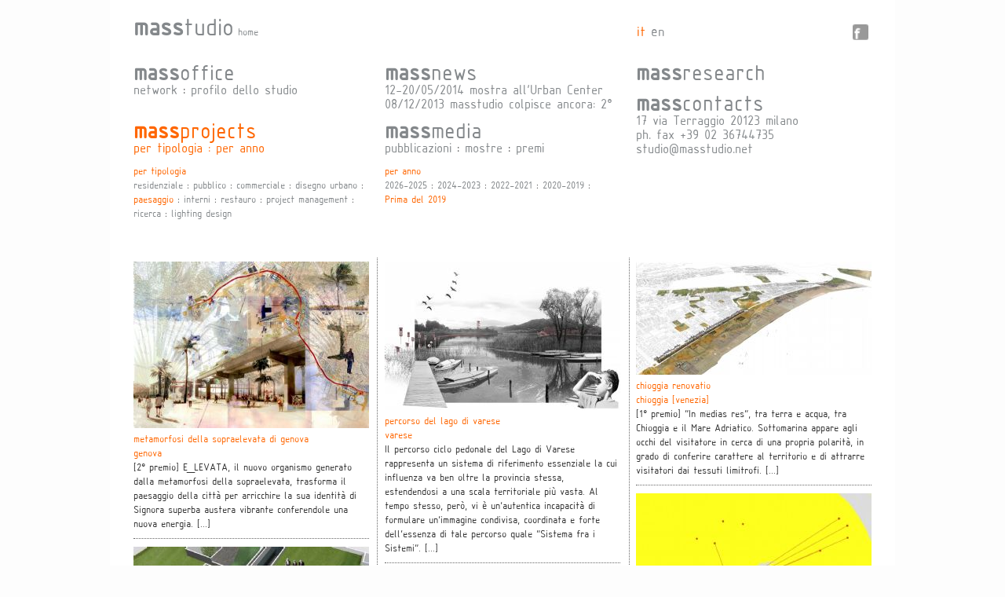

--- FILE ---
content_type: text/html
request_url: http://www.masstudio.net/public/ita/massprojects.asp?tag=paesaggio&project_year=2017
body_size: 27402
content:
<!DOCTYPE html>




<html>
<head>
<meta charset="utf-8">
<meta http-equiv="X-UA-Compatible" content="IE=edge,chrome=1">






<title>masstudio</title>

<meta name="robots" content="index,follow">
<meta http-equiv="content-language" content="it">
<meta name="language" content="Italian">




<meta property="og:title" content="masstudio">
<meta property="og:description"  content=""> 
<meta property="og:type" content="article">
<meta property="og:url" content="http://www.masstudio.net/public/ita/massprojects.asp">
<meta property="og:image" content="http://www.masstudio.net/img/logo.png">
<meta property="og:site_name" content="masstudio">
<meta property="fb:admins" content="1451537162">




<!--
<link rel="shortcut icon" type="image/x-icon" href="/favicon.ico">
-->

<!--
<link href="/css/site_style.css" rel="stylesheet" type="text/css">
-->

<link href="/css/site_style.css" rel="stylesheet" type="text/css">


<!--
<script type="text/javascript" src="http://ajax.googleapis.com/ajax/libs/jquery/1.4.3/jquery.min.js"></script>
-->

<!-- ////////// shadowbox //////////// -->
<link rel="stylesheet" type="text/css" href="/shadowbox/shadowbox.css">
<script type="text/javascript" src="/shadowbox/shadowbox.js"></script>
<script type="text/javascript">
Shadowbox.init({
    language:   "it",
    players:   ["html", "img", "iframe", "flv"]
});
</script>
<!-- ///////////////////////////////// -->



        
<script src="http://ajax.googleapis.com/ajax/libs/jquery/1.2.6/jquery.js" type="text/javascript"></script>
<script type="text/javascript">
	var timeout         = 500;
	var closetimer		= 0;
	var ddmenuitem      = 0;
	
	function jsddm_open()
	{	jsddm_canceltimer();
		jsddm_close();
		ddmenuitem = $(this).find('ul').eq(0).css('visibility', 'visible');}
	
	function jsddm_close()
	{	if(ddmenuitem) ddmenuitem.css('visibility', 'hidden');}
	
	function jsddm_timer()
	{	closetimer = window.setTimeout(jsddm_close, timeout);}
	
	function jsddm_canceltimer()
	{	if(closetimer)
		{	window.clearTimeout(closetimer);
			closetimer = null;}}
	
	$(document).ready(function()
	{	$('#jsddm > li').bind('mouseover', jsddm_open);
		$('#jsddm > li').bind('mouseout',  jsddm_timer);});
	
	document.onclick = jsddm_close;
</script>        


<script type="text/javascript">

 var _gaq = _gaq || [];
 _gaq.push(['_setAccount', 'UA-31416911-1']);
 _gaq.push(['_trackPageview']);

 (function() {
   var ga = document.createElement('script'); ga.type = 'text/javascript'; ga.async = true;
   ga.src = ('https:' == document.location.protocol ? 'https://ssl' : 'http://www') + '.google-analytics.com/ga.js';
   var s = document.getElementsByTagName('script')[0]; s.parentNode.insertBefore(ga, s);
 })();

</script>

		
</head>
<body>




<div class="main_background_top_banner">
	<div class="main">
    
    
            <div class="main_struttura_background_sito">



            		<!-- header -->
                    <div class="colonna23" style="margin-top:25px;">
                    	<a href="/index.asp">
                        	
                            <!-- <img src="/img/logo_home.png" alt="" border="0"> -->
                            <span class="" style="font-size:33px;"><strong>mass</strong>tudio</span>
                            <span>home</span>
							
                        </a>
                    </div>
                    <div class="colonna13 last" style="margin-top:30px; font-size:19px;"> 
					<div style="float:left; width:80px">
<!--
<div align="right" style="margin-right:30px; margin-top:-3px; font-size:12px;">
    
   
    <div style="float:right; width:100px; margin-top:4px;">
    -->
		
          
          
          <a href="http://www.masstudio.net/index.asp" class="sel">it</a>
          
          
          
          
       
          
          
          <a href="http://www.masstudio.net/index.asp?lang=eng" class="">en</a>
          
          
          
          
       
	
    <!--
    </div>
    

</div>
-->

 </div>
                    <div style="float:right; width:25px;"> 
                    
                    <a href="https://www.facebook.com/pages/MASStudio/144756415684501"  target="_blank"><img src="/img/facebook.png" alt="Facebook" align="absmiddle" width="20px;"></a> 
                    
                    
                    </div>
                    </div> 
                	<div class="clear"></div>
                	<!-- end header -->
				 	
                    
                    <!--  BEGIN BANNER  -->
                        
                             
                      
                    <!-- END BANNER  -->
            
                   
                    <div class="separatore25"></div>
					

                       
   
              
<!--                 
<div style="position:relative; width:700px; height:30px; margin-top:42px; margin-right:25px;" align="left">
-->

	
             <div class="colonna13 marginzero top_menu" >  
            
            
            
            
              <a href="/public/ita/network.asp" style="font-size:30px;" class=""><b>mass</b>office</a><br>
			
    
                                            <a href="/public/ita/network.asp" class="">network</a> 
                                            
                                             : 
    
                                            <a href="/public/ita/profilo-dello-studio.asp" class="">profilo dello studio</a> 
                                            
                                            <br>
                            
                            
                    </div>        
               	
                
             <div class="colonna13 marginzero top_menu" >  
            
            
            
            
              <a href="/public/ita/massnews.asp" style="font-size:30px;" class=""><b>mass</b>news</a><br>
			
													
													
                                                    
                                                    <div class="txt_grigio" style="height:18px; overflow:hidden;">12-20/05/2014&nbsp;mostra all'Urban Center Milano</div>
													
                                                    													
													
													
													
													
                                                    
                                                    <div class="txt_grigio" style="height:18px; overflow:hidden;">08/12/2013&nbsp;masstudio colpisce ancora: 2° premio!</div>
													
                                                    													
													
													
                            
                            
                    </div>        
               	
                
             <div class="colonna13 marginzero top_menu" >  
            
            
            
            
              <a href="/public/ita/massprojects.asp?tag=ricerca" style="font-size:30px;" class=""><b>mass</b>research</a><br>
			
                            
                            
                    </div>        
               	
                
                	                
					<div class="separatore10 clear"></div>
                
             <div class="colonna13 marginzero top_menu" >  
            
            
            
            
              <a href="/public/ita/massprojects.asp" style="font-size:30px;" class="txt_arancio"><b>mass</b>projects</a><br>
			
                                        <a href="/public/ita/massprojects.asp"  class="txt_arancio">
											per tipologia : per anno
                                        </a>
                                          
										
                            
                            
                    </div>        
               	
                
             <div class="colonna13 marginzero top_menu" >  
            
            
            
            
              <a href="/public/ita/pubblicazioni.asp" style="font-size:30px;" class=""><b>mass</b>media</a><br>
			
                                             <a href="/public/ita/pubblicazioni.asp" class="">pubblicazioni</a> 
                                        
                                         : 
                                             <a href="/public/ita/mostre.asp" class="">mostre</a> 
                                        
                                         : 
                                             <a href="/public/ita/premi.asp" class="">premi</a> 
                                        
                                        
                            
                            
                    </div>        
               	
                
             <div class="colonna13 marginzero top_menu"  style="margin-top:-35px;">  
            
            
            
            
            	<span style="font-size:30px;" class="txt_grigio"><b>mass</b>contacts</span><br>
                
            
                                            <span class="txt_grigio">17 via Terraggio&nbsp;20123&nbsp;milano <br> ph. fax&nbsp;+39 02 36744735</span><br>
                                            <a href="mailto:studio@masstudio.net">studio@masstudio.net</a>
										
                            
                            
                    </div>        
               	
                

            

                   
                   
                   
                   
                    <div class="clear"></div>
                    
                    
                    
                            
                              <div class="clear"></div>
                            
                    
                        
                        
                        
                    	<!-- filtro progetti -->
                        <div style="display:block;">
                            <div class="colonna13 ">
                                    <span class="txt_arancio">per tipologia</span><br>
                                    
                                    
                                    
                                    
                                    
											
                                            <a href="/public/ita/massprojects.asp?tag=residenziale&project_year=2017" >residenziale</a>
                                             : 
											
                                            <a href="/public/ita/massprojects.asp?tag=pubblico&project_year=2017" >pubblico</a>
                                             : 
											
                                            <a href="/public/ita/massprojects.asp?tag=commerciale&project_year=2017" >commerciale</a>
                                             : 
											
                                            <a href="/public/ita/massprojects.asp?tag=disegno_urbano&project_year=2017" >disegno urbano</a>
                                             : 
											
                                            <a href="/public/ita/massprojects.asp?tag=paesaggio&project_year=2017"  class="sel" >paesaggio</a>
                                             : 
											
                                            <a href="/public/ita/massprojects.asp?tag=interni&project_year=2017" >interni</a>
                                             : 
											
                                            <a href="/public/ita/massprojects.asp?tag=restauro&project_year=2017" >restauro</a>
                                             : 
											
                                            <a href="/public/ita/massprojects.asp?tag=project_management&project_year=2017" >project management</a>
                                             : 
											
                                            <a href="/public/ita/massprojects.asp?tag=ricerca&project_year=2017" >ricerca</a>
                                             : 
											
                                            <a href="/public/ita/massprojects.asp?tag=lighting_design&project_year=2017" >lighting design</a>
                                            
                                    
                                    
                            </div>
                            <div class="colonna13 ">
                                    <span class="txt_arancio">per anno</span><br>
                                    
                                    
                                        
										<div style="float:left;"><a href="/public/ita/massprojects.asp?project_year=2026&tag=paesaggio" >2026-2025</a></div>
                                        
                                        <div style="float:left;">&nbsp;:&nbsp;</div>
                                        
										<div style="float:left;"><a href="/public/ita/massprojects.asp?project_year=2024&tag=paesaggio" >2024-2023</a></div>
                                        
                                        <div style="float:left;">&nbsp;:&nbsp;</div>
                                        
										<div style="float:left;"><a href="/public/ita/massprojects.asp?project_year=2022&tag=paesaggio" >2022-2021</a></div>
                                        
                                        <div style="float:left;">&nbsp;:&nbsp;</div>
                                        
										<div style="float:left;"><a href="/public/ita/massprojects.asp?project_year=2020&tag=paesaggio" >2020-2019</a></div>
                                        
                                        
                                    
                                    
                                   
                                    <div style="float:left;">&nbsp;:&nbsp;</div><div style="float:left;"><a href="/public/ita/massprojects.asp?project_year=2018&tag=paesaggio"  class="sel">Prima del&nbsp;2019</a></div>
                            </div>
                            <div class="colonna13 last"></div>
                        </div>
                         <!-- end filtro progetti -->
    
    
                        <div class="clear"></div>
                    <!-- end main menu -->
                        
                    	
                    
                  
                  
  			
  
<div class="separatore25 clear"></div>
                    

            
            <!-- /******* begin center content page *************/ -->
               
                    <table width="100%" border="0" cellpadding="0" cellspacing="0">
	<tr>

	





<td width="100%" valign="top" align="left">


	<!-- #'include virtual="riempimento_HTML_fitz.asp" -->
	
&nbsp;

				<!--#'include file="titolo_foto_testo.asp"-->
                <!--#'include file="foto_testo.asp"-->
                    <!--#'include file="dove_siamo.asp"-->
                    <!--#'include file="form_contatti.asp"-->
                    
					
					
					
					<!--#'include file="news_box_colonna_compact.asp"-->
					<!--#'include file="news_box_colonna.asp"-->
					
					<!--#'include file="news_elenco.asp"-->
					
					
					
					
					
					
					
					<!--#'include file="news_box_colonna_compact.asp"-->
					<!--#'include file="news_box_colonna.asp"-->
					
					<!--#'include file="news_elenco.asp"-->
					
					
					
					
					
					
					
					<!--#'include file="news_box_colonna_compact.asp"-->
					<!--#'include file="news_box_colonna.asp"-->
					
					<!--#'include file="news_elenco.asp"-->
					
					
					
					
					
					
					
					<!--#'include file="news_box_colonna_compact.asp"-->
					<!--#'include file="news_box_colonna.asp"-->
					
					<!--#'include file="news_elenco.asp"-->
					
					
					
					
					
					
					
					<!--#'include file="news_box_colonna_compact.asp"-->
					<!--#'include file="news_box_colonna.asp"-->
					
					<!--#'include file="news_elenco.asp"-->
					
					
					
					
					
					
					
					<!--#'include file="news_box_colonna_compact.asp"-->
					<!--#'include file="news_box_colonna.asp"-->
					
					<!--#'include file="news_elenco.asp"-->
					
					
					
					
              <div class="bg_3colonne" style="">
              		
                    <div class="colonna13">
                    
              		
                                
                                
                              	<!--#'include file="news_box_colonna_compact.asp"-->
						  		<!--#'include file="news_box_colonna.asp"-->
                              	

<!-- blocco news --> 



	<a href="/public/ita/massprojects.asp?ID_news=77&tag=paesaggio&project_year=2017"> 

	<img src="/public/img/medium/e_levata-tavole.jpg" border="0">




                        
                        <span class="txt_arancio">metamorfosi della sopraelevata di genova<br>
                        genova</span>
                      
                      
                      
                      	</a>
                      
                        
                        <br>
                        
                        
                        
						
						[2° premio] E_LEVATA, il nuovo organismo generato dalla metamorfosi della sopraelevata, trasforma il paesaggio della città per arricchire la sua identità di Signora superba austera vibrante conferendole una nuova energia. [...]
                        
                        
   
   
   
  <!-- end blocco news --> 

                                	<div class="linetratt"></div>
                                
                                
                                
                              	<!--#'include file="news_box_colonna_compact.asp"-->
						  		<!--#'include file="news_box_colonna.asp"-->
                              	

<!-- blocco news --> 



	<a href="/public/ita/massprojects.asp?ID_news=39&tag=paesaggio&project_year=2017"> 

	<img src="/public/img/medium/6_vemahousing-rview-3.jpg" border="0">




                        
                        <span class="txt_arancio">vema<br>
                        biennale di venezia 2006</span>
                      
                      
                      
                      	</a>
                      
                        
                        <br>
                        
                        
                        
						
						2026 Un “gap temporale” di 20 anni che valore ha? Ci costringe ad esulare dall’idea di un futuro fantascientifico e a ragionare su temi che, in breve tempo, diventeranno di scottante attualità. Ci costringe a pensare che un progetto per la città del prossimo futuro, forse, non può definirsi e prendere forma solo attraverso una proposta architettonica la quale, per quanto ‘futuristica’, inevitabilmente congela e blocca in forme soggettive, quello che probabilmente dovrà essere il campo di azione dell’architettura dei prossimi vent’anni, il capo del processo, delle strategie. [...]
                        
                        
   
   
   
  <!-- end blocco news --> 

              
              
              
                    
                      
                        
                        
                        

                    </div>
                    
                    
                    
                    
                    
                    <div class="colonna13">
                    
              		
                                
                                
                              	<!--#'include file="news_box_colonna_compact.asp"-->
						  		<!--#'include file="news_box_colonna.asp"-->
                              	

<!-- blocco news --> 



	<a href="/public/ita/massprojects.asp?ID_news=74&tag=paesaggio&project_year=2017"> 

	<img src="/public/img/medium/a-occhi-chiusi.jpg" border="0">




                        
                        <span class="txt_arancio">percorso del lago di varese<br>
                        varese</span>
                      
                      
                      
                      	</a>
                      
                        
                        <br>
                        
                        
                        
						
						Il percorso ciclo pedonale del Lago di Varese rappresenta un sistema di riferimento essenziale la cui influenza va ben oltre la provincia stessa, estendendosi a una scala territoriale più vasta. Al tempo stesso, però, vi è un'autentica incapacità di formulare un'immagine condivisa, coordinata e forte dell'essenza di tale percorso quale “Sistema fra i Sistemi”. [...]
                        
                        
   
   
   
  <!-- end blocco news --> 

                                	<div class="linetratt"></div>
                                
                                
                                
                              	<!--#'include file="news_box_colonna_compact.asp"-->
						  		<!--#'include file="news_box_colonna.asp"-->
                              	

<!-- blocco news --> 



	<a href="/public/ita/massprojects.asp?ID_news=48&tag=paesaggio&project_year=2017"> 

	<img src="/public/img/medium/01-crespi.jpg" border="0">




                        
                        <span class="txt_arancio">concorso villaggio di crespi d’adda<br>
                        crespi d’adda [bergamo]</span>
                      
                      
                      
                      	</a>
                      
                        
                        <br>
                        
                        
                        
						
						[1° premio] La centralità dell’esperienza nel conoscere la realtà che ci circonda è il punto di partenza di questo lavoro. Esperire come conoscere, per tornare a farsi ‘creature terrestri’, veri creatori_fruitori di paesaggio insieme alla Natura. L’esperienza, la percezione e l’azione devono essere ingredienti principali del progetto. [...]
                        
                        
   
   
   
  <!-- end blocco news --> 

              
              
              
                    
                      
                        
                        
                        

                    </div>
                    
                    
                    
                    
                    
               		<div class="colonna13 last">
                    
              		
                                
                                
                              	<!--#'include file="news_box_colonna_compact.asp"-->
						  		<!--#'include file="news_box_colonna.asp"-->
                              	

<!-- blocco news --> 



	<a href="/public/ita/massprojects.asp?ID_news=72&tag=paesaggio&project_year=2017"> 

	<img src="/public/img/medium/laduna-vista-a-volo-uccello.jpg" border="0">




                        
                        <span class="txt_arancio">chioggia renovatio<br>
                        chioggia [venezia]</span>
                      
                      
                      
                      	</a>
                      
                        
                        <br>
                        
                        
                        
						
						[1° premio] “In medias res”, tra terra e acqua, tra Chioggia e il Mare Adriatico. Sottomarina appare agli occhi del visitatore in cerca di una propria polarità, in grado di conferire carattere al territorio e di attrarre visitatori dai tessuti limitrofi. [...]
                        
                        
   
   
   
  <!-- end blocco news --> 

                                	<div class="linetratt"></div>
                                
                                
                                
                              	<!--#'include file="news_box_colonna_compact.asp"-->
						  		<!--#'include file="news_box_colonna.asp"-->
                              	

<!-- blocco news --> 



	<a href="/public/ita/massprojects.asp?ID_news=71&tag=paesaggio&project_year=2017"> 

	<img src="/public/img/medium/cartolina01-fronte-1.jpg" border="0">




                        
                        <span class="txt_arancio">istallazione passinriva<br>
                        lago di como</span>
                      
                      
                      
                      	</a>
                      
                        
                        <br>
                        
                        
                        
						
						[...] La cultura contemporanea sostituisce spesso il VEDERE al GUARDARE, un gesto meccanico, inconsapevole e distratto ad un gesto interessato, e mirato al CONOSCERE. Ricominciare a guardare il territorio è il primo passo per riappropriarsi di una conoscenza. [...]
                        
                        
   
   
   
  <!-- end blocco news --> 

              
              
              
                    
                      
                        
                        
                        

                    </div>
                    
                    
                    
                    
                    
                    
                    
                    
                    <div class="clear"></div>
                </div>
                
                <!--#'include file="fotogallery.asp"-->
                <!--#'include file="downloads.asp"-->
				
            
            <!-- </div> -->
            
             
	

		</td>
	</tr>
    
    
    
    
    
    
</table>
            
            <!-- /******* end center content page *************/ -->    
    
    
    		      <!-- footer -->
      <div class="footer" id="footer">
     
      
          <div style="float:left; width:50%; text-align:left">
          &copy; Copyright MASSTUDIO, 2026. All Rights Reserved.</div>
            <div style="float:right; width:30%; text-align:right; padding-right:30px; display:none">
            

                  <a href="https://www.facebook.com/pages/MASStudio/144756415684501"  target="_blank"><img src="/img/facebook.png" alt="Facebook" align="absmiddle"></a> 
 
                
                 
            </div>

      </div>
      <!--  endfooter -->
    
    
    
    
    
    
    
    
	







    
    
    
    


            </div> <!-- .end main struttura -->


    </div>
	
</div>


</body>
</html>


--- FILE ---
content_type: text/css
request_url: http://www.masstudio.net/css/site_style.css
body_size: 3351
content:
@charset "utf-8";
/* CSS Document */




/*

grigio mass: #84888B
arancione mass: #FF9933

*/
/*#FF6600*/
.txt_arancio{ color:#FF6600}
.txt_grigio{ color:#84888B}
.txt_nero{ color:#000000}

@font-face {
    font-family: isocpeur;
    src: url(/fonts/isocpeur.ttf);
    font-weight:400;
}



body{
		height:100%;
		font-size:14px;
		font-family: 'isocpeur', Helvetica, Arial, sans-serif;
		color:#333333;
		background-color:#FDFDFD;
		margin:0px;
		padding:0px;
		line-height:18px;
}

image{
	border:none;
	  }

	a{
	  color:#84888B;
	  outline: none;
	  text-decoration:none;
	  }

a:hover{
	  text-decoration:none;
	  color:#FF6600;
	  }
	  
a.sel{
	  text-decoration:none;
	  color:#FF6600;
	  }
	  
h1{
	  font-size:22px;
	  color:#232323;
	  line-height: 0.818em;
	  margin-bottom: 0.818em;
  }	

h2{
	  font-size:22px;
	  color:#232323;
	  line-height: 0.818em;
	  margin-bottom: 0.818em;
  }	
  
h3{
  font-size:20px;
  color:#292A2A;
  line-height:0.9em;
  margin-bottom:0.9em;
  }
  
h4{
  font-size:16px;
  color:#232323;
  line-height:1.125em;
  margin-bottom:1.125em;
  }
  
  
p {
  margin:0 0 1.5em 0;
  padding:0;
  line-height:19px; 
  font-size:14px;
  }
  
.clear {clear:both;}


/******* STRUTTURE A DIV LAYOUT ***********************************/

.header, .banner {/*background-color:#FFF;*/ background-color:transparent;}	

.main{width:1000px; position:relative; top:0; left:50%; margin-left:-500px;}
.main_struttura_background_sito {background:#FFFFFF; padding-left:30px;}
.main_background_top_banner {background:transparent;}
.header{height:100px; padding-top:10px;}	
.banner{overflow:hidden;}

.box_paragrafi{height:auto;} /* contiene le colonne 1/2 - 1/3 - 1/4 */


.separatore5{ height:5px;}
.separatore10{ height:10px;}
.separatore15{ height:15px;}
.separatore20{ height:20px;}
.separatore25{ height:25px;}


.colonna13 {float:left; width:300px; margin-right:10px; padding-right:10px;}
.colonna23 {float:left; width:621px; margin-right:10px; padding-right:10px;}
.colonna13, .colonna23{ margin-top:5px; margin-bottom:5px;}


.bg_3colonne{background:url(/img/bg_3colonne_dotted.png) top left repeat-y;}


.last {border-right:none; margin-right:0px; padding-right:0px;} /* ultimo box */
.bordo_dotted{border-right:dotted 1px #666;} /* bordo box */

.marginzero{margin-top:0px; padding-bottom:0px;}

.footer {height:30px; margin-top:20px; text-align:right; border-top:dotted 1px #999; padding-top:10px; color:#999}
#footer a{ margin-left:5px;}
/*#footer img{opacity:0.4; filter:alpha(opacity=40);}*/


.linetratt{border-top:dotted 1px #666; height:10px; margin-top:10px; }

.titolo15{font-size:15px;}
.titolo20{font-size:20px;}
.titolo25{font-size:25px;}



/****** FOTOGALLERY STYLE *******/

.box_foto_miniatura{width:150px; height:110px; border:solid 8px #EDEDED; float:left; margin:15px 15px 0 0; overflow:hidden;}

.container_fotogallery{padding-right:10px; padding-left:0px; margin-top:40px; background:none;}

.miniatura_style1{ 
	border:none;
	background:#EBF1F5;
	/*box-shadow: 5px 5px 15px #999;
	-webkit-box-shadow: 5px 5px 15px #999; 
	-moz-box-shadow:5px 5px 15px #999;
	*/
	
}

.miniatura_style1:hover{ /*border:solid 5px #333;*/}



/****** MAIN MENU LINK *********************/

a.main_menu{background-color:none; color:#acaaaa;}	
a.main_menu:hover{background-color:none; color:#00ADEE;}	
a.main_menu_sel{background-color:none; color:#00ADEE;}	
 
a.main_menu, a.main_menu:hover, a.main_menu_sel{ font-weight:bold;  font-size:12px; display:inline-block; width:auto; padding:5px; margin-left:20px; text-decoration:none;}
 

/**********  MENU SERVIZI *****************/ 

.left_menu {/*background-color:none;*/ background:url(/img/shape_vertical.png) no-repeat top right;}

a.menu_servizi{color:#333; font-size:15px; text-decoration:none; display:block; margin-bottom:8px;}
a.menu_servizi:hover{color:#000; font-size:15px; text-decoration:none; display:block; margin-bottom:8px;}
a.menu_servizi_sel{color:#000; font-weight:bold; font-size:15px; text-decoration:none; display:block; margin-bottom:8px;}



.box_left_menu_orizzontale {background:#ecf2f6;}
.box_left_menu_orizzontale_inverso {background:#FFFFFF;}


a.left_menu_orizzontale_top{float:left; padding:14px 10px 20px 10px; color:#afafaf; font-weight:bold; font-size:15px; text-decoration:none;}
a.left_menu_orizzontale_top:hover{float:left; padding:14px 10px 20px 10px; color:#000000; font-weight:bold; font-size:15px; text-decoration:none;}
a.left_menu_orizzontale_top_sel{float:left; padding:14px 10px 20px 10px; color:#00adee; font-weight:bold; font-size:15px; text-decoration:none;  background: url('/img/top_arrow_white.png') no-repeat bottom center;}



a.left_menu_orizzontale_bottom{float:left; padding:20px 10px 20px 10px; color:#afafaf; font-size:15px; text-decoration:none; font-weight:bold; }
a.left_menu_orizzontale_bottom:hover{float:left; padding:20px 10px 20px 10px; color:#000000; font-size:15px; text-decoration:none; font-weight:bold;}
a.left_menu_orizzontale_bottom_sel{float:left; padding:20px 10px 20px 10px; color:#00adee; font-weight:bold; font-size:15px; text-decoration:none; background: url('/img/bottom_arrow_white.png') no-repeat top center;}


a.left_menu_orizzontale_bottom_inverso{float:left; padding:20px 10px 20px 10px; color:#afafaf; font-size:15px; text-decoration:none; font-weight:bold; }
a.left_menu_orizzontale_bottom_inverso:hover{float:left; padding:20px 10px 20px 10px; color:#000000; font-size:15px; text-decoration:none; font-weight:bold; }
a.left_menu_orizzontale_bottom_inverso_sel{float:left; padding:20px 10px 20px 10px; color:#00adee; font-weight:bold; font-size:15px; text-decoration:none; background: url('/img/bottom_arrow_grey.png') no-repeat top center;}


a.back_on_top{ font-size:16px; color:#196781; text-decoration:none; font-weight:lighter; margin-top:20px; display:block;}


/*********  LINK DOWNLOAD ********************/
a.downloads_pagine{ color:#666; font-weight:bold; font-size:12px; text-decoration:none; line-height:22px;}
a.downloads_pagine:hover {color:#000; font-weight:bold; font-size:12px; text-decoration:underline; line-height:22px;}
 
 /*************** FORM INPUT ***************/
/* ---- Default Form Elements ---- */

input, textarea	{
				padding:3px 3px;
				font:1.5em/2em Arial, Helvetica, sans-serif;
				color:#333;
				border:5px solid #C1D6DE;
				background:#fff;
				/*
				border-radius:4px;
				-moz-border-radius:4px;
				-khtml-border-radius:4px;
				-webkit-border-radius:4px;*/
				/*behavior: url(js/PIE.htc);*/
				}
		
textarea		{overflow:hidden;}

input:hover,
textarea:hover,
input:focus,
textarea:focus 	{background:#f0f0f0;}



input[type=submit],
input.submit	{
				width:auto;
				position:relative;
				padding:0px 20px;
				cursor:pointer;
				outline:none;
				font-size:18px;
				text-align:center;
				border:none;
				color:#fff;
				background:#00ADED;
				font-weight:bold;
				}
				
input[type=submit]:hover,
input[type=submit]:focus	{
				color:#333;
				padding:0px 20px;
				background:#00ADED;
				font-weight:bold;
				}
/* ========== GENERAL STRUCTURE ========== */ 


.label_form_contatti{
	font-size:14px;
	color:#196781;
	margin-bottom:5px;
	font-weight:bold;
	width:100px;
	float:left;
	text-align:left;
	padding-top:4px;
	
	}

.input_style{
	margin:0 0 10px 0;
	float:left;
	width:368px;
	}

.input_form2{
	border:solid 5px #C1D6DE;
	background:#fff;
	font-size:12px;
	color:#333;
	width:368px;
	height:20px;
	

	border-radius:0px;
	-moz-border-radius:0px;
	-khtml-border-radius:0px;
	-webkit-border-radius:0px;

	}
.input_form2_obbligatorio{
	border:solid 5px #FF0000;
	background:none;
	font-size:12px;
	color:#333;
	width:368px;
	background:#f0f0f0;
	height:20px;
	}	
	
	
.select_form2{
	border:solid 5px #C1D6DE;
	background:#fff;
	font-size:12px;
	color:#333;
	width:368px;
	height:33px;
	

	border-radius:0px;
	-moz-border-radius:0px;
	-khtml-border-radius:0px;
	-webkit-border-radius:0px;

	}	
.select_form2_obbligatorio{
	border:solid 5px #FF0000;
	background:none;
	font-size:12px;
	color:#333;
	width:368px;
	background:#f0f0f0;
	height:33px;
	}
	
	

	
.input_select_home{
	border:solid 1px #DADADA;
	background:none;
	font-size:12px;
	padding:0;
	margin:0;
	color:#333;
	width:50px;
	
	/*border-radius:4px;
	-moz-border-radius:4px;
	-khtml-border-radius:4px;
	-webkit-border-radius:4px; 
	*/
	}

.input_text_area{
	border:solid 5px #C1D6DE;
	background:#fff;
	font-size:11px;
	color:#333;
	}


.input_accetto {
	border:none;
	background-color:transparent;

}

.input_accetto_obbligatorio {
	border:solid 1px #FF0000;
	background-color:none
	;

}


/************** BOX HOME PAGE STYLE ************************/

.box1, .box2, .box3{
	background-color:#efefef;
	/*arrotondato
	border-radius:10px;
	-moz-border-radius:10px;
	-khtml-border-radius:10px;
	-webkit-border-radius:10px;
	*/
}

.box1{
	background-color:#CCC;	
}

.box2{
	/*background-color:#39C;*/
}

.box3{
	/*background-color:#0C0;*/
}


.div_contenitore_image_box_home{
	 background-color:none; margin:8px; text-align:center;
}
.div_contenitore_testo_box_home{padding:0px 12px 12px 12px;}
.div_titolo_box_home{color:#000; font-size:22px; padding:3px;}
.div_testo_box_home{padding:3px;}




/*********  classi di contenuto *************/
.titolo_quick_32{font-size:32px; color:#000;}
.quicksand_20{font-size:20px; color:#9A9A9A; line-height:22px;}

/**** contatore home page ******/
.center_counter_main_box{width:470px; height:460px; float:left; border-right:solid 1px #C7C7C7; text-align:left; margin-left:10px;}
.calculator_main_box{background:url(/img/contenuti/bg_calculator.png) top left repeat-x; height:309px; width:460px;}
.counter_floated_box{width:230px; float:left; text-align:right;}
.results_box{width:215px; height:57px; background:none;  margin-left:10px; margin-right:10px; margin-top:5px;}

.ttl_risultato{font-size:12px; color:#9D9D9B; font-weight:bold; height:15px; background:none}
.value_risultato{font-size:38px; color:#656565; font-weight:bold; background:none; line-height:35px;}

.calculator_sottotitolo_colonna_SX{float:left; width:210px; padding:10px 0px 0 10px;font-size:10px;}
.calculator_sottotitolo_colonna_DX{float:left; width:220px; padding:10px 0px 0 10px; font-size:10px;}

.bg_select_calculator{width:460px; height:61px; background:url(/img/contenuti/bg_select_calculator.png) top}




/******* classi contatti *****/
.box_contatto{float:left; width:229px; border-right:solid 1px #EBF1F5; margin-right:5px; padding-bottom:50px;}
.box_contatto_img{float:left; width:45px; text-align:center}
.box_contatto_indirizzo{float:left; width:184px; color:#666; font-size:14px; background:none;}
.box_contatto_indirizzo_ttl{color:#333; font-weight:bold;}

a.faq_link{ display:block; background-color:#EBF1F5; padding:6px; margin-bottom:2px; font-size:14px; color:#656565; font-weight:bold}
a.faq_link:hover{ display:block; background-color:#196781; padding:6px; margin-bottom:2px; font-size:14px; color:#FFF; font-weight:bold; text-decoration:none;}
a.faq_link_sel{ display:block; background-color:#196781; padding:6px; margin-bottom:2px; font-size:14px; color:#FFF; font-weight:bold; text-decoration:none;}
.conta_faq{ color:#00ADED;}



/******* classi news / update *****/

.main_box_news_in_elenco{margin-left:30px; background:none; margin-right:30px; margin-bottom:10px; padding-top:20px; border-top:1px solid #CCC;}
.box_data_news{font-size:12px; font-style:italic;}

/*** news colorate *****/
.box_titolo_data_news_rosso{height:20px; padding-left:20px; background:url(/img/contenuti/goccia_rossa.png) top left no-repeat; color:#F14B2F;  font-size:12px; font-weight:bold;}
.box_titolo_data_news_verde{height:20px; padding-left:20px; background:url(/img/contenuti/goccia_verde.png) top left no-repeat; color:#3EC137;font-size:12px; font-weight:bold;}
.box_titolo_data_news_blu{height:20px; padding-left:20px; background:url(/img/contenuti/goccia_blu.png) top left no-repeat; color:#43B1FA; font-size:12px; font-weight:bold;}
.box_titolo_data_news_grigia{height:20px; padding-left:20px; background:url(/img/contenuti/goccia_grigia.png) top left no-repeat; color:#ABABAB; font-size:12px; font-weight:bold;}


a.link_categoria_news_grigia, a.link_categoria_news_rosso, a.link_categoria_news_verde, a.link_categoria_news_blu {
	display:inline-block; height:20px; padding-left:15px; margin-left:5px; font-size:12px; font-weight:bold; text-decoration:none;
	}
	
a.link_categoria_news_grigia{background:url(/img/contenuti/goccia_grigia.png) top left no-repeat; color:#ababab;}
a.link_categoria_news_rosso{background:url(/img/contenuti/goccia_rossa.png) top left no-repeat; color:#F14B2F;}
a.link_categoria_news_verde{background:url(/img/contenuti/goccia_verde.png) top left no-repeat; color:#3EC137;}
a.link_categoria_news_blu{background:url(/img/contenuti/goccia_blu.png) top left no-repeat; color:#43B1FA;}


.box_data_news_rosso{  font-size:12px; color:#F14B2F; font-style:italic;}
.box_data_news_verde{  font-size:12px; color:#3EC137; font-style:italic;}
.box_data_news_blu{  font-size:12px; color:#43B1FA; font-style:italic;}










/**************** */

.top_menu {
font-size: 18px;}





--- FILE ---
content_type: text/css
request_url: http://www.masstudio.net/shadowbox/shadowbox.css
body_size: 1383
content:
/**
 * The default CSS for Shadowbox.
 *
 * This file is part of Shadowbox.
 *
 * Shadowbox is an online media viewer application that supports all of the
 * web's most popular media publishing formats. Shadowbox is written entirely
 * in JavaScript and CSS and is highly customizable. Using Shadowbox, website
 * authors can showcase a wide assortment of media in all major browsers without
 * navigating users away from the linking page.
 *
 * You should have received a license with this distribution explaining the terms
 * under which Shadowbox may be used. If you did not, you may obtain a copy of the
 * license at http://shadowbox-js.com/LICENSE
 *
 * @author      Michael J. I. Jackson <michael@mjijackson.com>
 * @copyright   2007-2009 Michael J. I. Jackson
 */

/*_____________________________________________  container, overlay, & wrapper  */
#sb-container, #sb-wrapper {
  text-align: left; /* reset left alignment */
}
#sb-container, #sb-overlay {
  position: absolute;
  top: 0;
  left: 0;
  width: 100%;
  margin: 0;
  padding: 0;
}
#sb-container {
  height: 100%;
  display: none;
  visibility: hidden;
  z-index: 500000;
}
body > #sb-container {
  /* use position:fixed in modern browsers */
  position: fixed;
}
#sb-overlay {
  /* needed in IE6 where sb-container uses position:absolute */
  height: expression(document.documentElement.clientHeight + 'px');
}
#sb-container > #sb-overlay {
  /* use for sb-container position:fixed */
  height: 100%;
}

/*_________________________________________________________________  wrapper  */
#sb-wrapper {
  position: relative;
}
#sb-wrapper img {
  border: none;
}

/*____________________________________________________________________  body  */
#sb-body {
  position: relative;
  margin: 0;
  padding: 0;
  overflow: hidden;
  border: 1px solid #303030;
}
#sb-body-inner {
  position: relative;
  height: 100%;
}
#sb-content.html {
  height: 100%;
  overflow: auto; /* make html content scrollable */
}

/*_________________________________________________________________  loading  */
#sb-loading {
  position: absolute;
  top: 0;
  width: 100%;
  height: 100%;
  text-align: center;
  padding-top: 10px;
}
#sb-body, #sb-loading {
  background-color: #060606; /* should match loading image background color */
}

/*____________________________________________________________  title & info  */
#sb-title, #sb-info {
  position: relative;
  margin: 0; /* these must have no vertical margin or padding */
  padding: 0;
  overflow: hidden;
}
#sb-title-inner, #sb-info-inner {
  position: relative;
  font-family: 'Lucida Grande', Tahoma, sans-serif;
  line-height: 16px;
}
#sb-title, #sb-title-inner {
  height: 26px;
}
#sb-title-inner {
  font-size: 16px;
  padding: 5px 0;
  color: #fff;
}
#sb-info, #sb-info-inner {
  height: 20px;
}
#sb-info-inner {
  font-size: 12px;
  color: #fff;
}

/*_____________________________________________________________________  nav  */
#sb-nav {
  float: right;
  height: 16px;
  padding: 2px 0;
  width: 45%;
}
#sb-nav a {
  display: block;
  float: right;
  height: 16px;
  width: 16px;
  margin-left: 3px;
  cursor: pointer;
}
#sb-nav-close {
  background-image: url(resources/close.png);
  background-repeat: no-repeat;
}
#sb-nav-next {
  background-image: url(resources/next.png);
  background-repeat: no-repeat;
}
#sb-nav-previous {
  background-image: url(resources/previous.png);
  background-repeat: no-repeat;
}
#sb-nav-play {
  background-image: url(resources/play.png);
  background-repeat: no-repeat;
}
#sb-nav-pause {
  background-image: url(resources/pause.png);
  background-repeat: no-repeat;
}

/*_________________________________________________________________  counter  */
#sb-counter {
  float: left;
  padding: 2px 0;
  width: 45%;
}
#sb-counter a {
  padding: 0 4px 0 0;
  text-decoration: none;
  cursor: pointer;
  color: #fff;
}
#sb-counter a.sb-counter-current {
  text-decoration: underline;
}

/*________________________________________________________________  messages  */
div.sb-message {
  font-family: 'Lucida Grande', Tahoma, sans-serif;
  font-size: 12px;
  padding: 10px;
  text-align: center;
}
div.sb-message a:link, div.sb-message a:visited {
  color: #fff;
  text-decoration: underline;
}


--- FILE ---
content_type: application/javascript
request_url: http://www.masstudio.net/shadowbox/players/shadowbox-img.js
body_size: 2596
content:
/**
 * The Shadowbox image player class.
 *
 * This file is part of Shadowbox.
 *
 * Shadowbox is an online media viewer application that supports all of the
 * web's most popular media publishing formats. Shadowbox is written entirely
 * in JavaScript and CSS and is highly customizable. Using Shadowbox, website
 * authors can showcase a wide assortment of media in all major browsers without
 * navigating users away from the linking page.
 *
 * You should have received a license with this distribution explaining the terms
 * under which Shadowbox may be used. If you did not, you may obtain a copy of the
 * license at http://shadowbox-js.com/LICENSE
 *
 * @author      Michael J. I. Jackson <michael@mjijackson.com>
 * @copyright   2007-2009 Michael J. I. Jackson
 */

(function(S){

    var U = S.util,

    /**
     * Keeps track of 4 floating values (x, y, start_x, & start_y) that are used
     * in the drag calculations.
     *
     * @var     Object
     * @private
     */
    drag,

    /**
     * Holds the draggable element so we don't have to fetch it every time
     * the mouse moves.
     *
     * @var     HTMLElement
     * @private
     */
    draggable,

    /**
     * The id to use for the drag layer.
     *
     * @var     String
     * @private
     */
    drag_id = 'sb-drag-layer',

    /**
     * Resource used to preload images. It's class-level so that when a new
     * image is requested, the same resource can be reassigned, cancelling
     * the original's callback.
     *
     * @var     HTMLElement
     * @private
     */
    pre;

    /**
     * Resets the class drag variable.
     *
     * @return  void
     * @private
     */
    function resetDrag(){
        drag = {
            x:          0,
            y:          0,
            start_x:    null,
            start_y:    null
        };
    }

    /**
     * Toggles the drag function on and off.
     *
     * @param   Boolean     on      True to toggle on, false to toggle off
     * @param   Number      h       The height of the drag layer
     * @param   Number      w       The width of the drag layer
     * @return  void
     * @private
     */
    function toggleDrag(on, h, w){
        if(on){
            resetDrag();
            // add transparent drag layer to prevent browser dragging of actual image
            var s = [
                'position:absolute',
                'height:' + h + 'px',
                'width:' + w + 'px',
                'cursor:' + (S.client.isGecko ? '-moz-grab' : 'move'),
                'background-color:' + (S.client.isIE ? '#fff;filter:alpha(opacity=0)' : 'transparent')
            ].join(';');
            S.lib.append(S.skin.bodyEl(), '<div id="' + drag_id + '" style="' + s + '"></div>');
            S.lib.addEvent(U.get(drag_id), 'mousedown', listenDrag);
        }else{
            var d = U.get(drag_id);
            if(d){
                S.lib.removeEvent(d, 'mousedown', listenDrag);
                S.lib.remove(d);
            }
            draggable = null;
        }
    }

    /**
     * Sets up a drag listener on the document. Called when the mouse button is
     * pressed (mousedown).
     *
     * @param   mixed       e       The mousedown event
     * @return  void
     * @private
     */
    function listenDrag(e){
        // prevent browser dragging
        S.lib.preventDefault(e);

        var coords = S.lib.getPageXY(e);
        drag.start_x = coords[0];
        drag.start_y = coords[1];

        draggable = U.get(S.contentId());
        S.lib.addEvent(document, 'mousemove', positionDrag);
        S.lib.addEvent(document, 'mouseup', unlistenDrag);

        if(S.client.isGecko)
            U.get(drag_id).style.cursor = '-moz-grabbing';
    }

    /**
     * Removes the drag listener. Called when the mouse button is released
     * (mouseup).
     *
     * @return  void
     * @private
     */
    function unlistenDrag(){
        S.lib.removeEvent(document, 'mousemove', positionDrag);
        S.lib.removeEvent(document, 'mouseup', unlistenDrag); // clean up

        if(S.client.isGecko)
            U.get(drag_id).style.cursor = '-moz-grab';
    }

    /**
     * Positions an oversized image on drag.
     *
     * @param   mixed       e       The drag event
     * @return  void
     * @private
     */
    function positionDrag(e){
        var c = S.content,
            d = S.dimensions,
            coords = S.lib.getPageXY(e);

        var move_x = coords[0] - drag.start_x;
        drag.start_x += move_x;
        // x boundaries
        drag.x = Math.max(Math.min(0, drag.x + move_x), d.inner_w - c.width);
        draggable.style.left = drag.x + 'px';

        var move_y = coords[1] - drag.start_y;
        drag.start_y += move_y;
        // y boundaries
        drag.y = Math.max(Math.min(0, drag.y + move_y), d.inner_h - c.height);
        draggable.style.top = drag.y + 'px';
    }

    /**
     * Constructor.
     *
     * @param   Object      obj     The content object
     * @public
     */
    S.img = function(obj){
        this.obj = obj;

        // images are resizable
        this.resizable = true;

        // preload the image
        this.ready = false;
        var self = this;
        pre = new Image();
        pre.onload = function(){
            // height/width defaults to image height/width
            self.height = obj.height ? parseInt(obj.height, 10) : pre.height;
            self.width = obj.width ? parseInt(obj.width, 10) : pre.width;

            // ready to go
            self.ready = true;

            // clean up to prevent memory leak in IE
            pre.onload = '';
            pre = null;
        }
        pre.src = obj.content;
    }

    S.img.prototype = {

        /**
         * Appends this image to the document.
         *
         * @param   HTMLElement     body    The body element
         * @param   String          id      The content id
         * @param   Object          d       The current Shadowbox dimensions
         * @return  void
         * @public
         */
        append: function(body, id, d){
            this.id = id;

            var img = document.createElement('img');
            img.id = id;
            img.src = this.obj.content;
            img.style.position = 'absolute';

            // need to use setAttribute here for IE's sake
            img.setAttribute('height', d.resize_h)
            img.setAttribute('width', d.resize_w)

            body.appendChild(img);
        },

        /**
         * Removes this image from the document.
         *
         * @return  void
         * @public
         */
        remove: function(){
            var el = U.get(this.id);
            if(el) S.lib.remove(el);

            // disable drag layer
            toggleDrag(false);

            // prevent old image requests from loading
            if(pre){
                pre.onload = '';
                pre = null;
            }
        },

        /**
         * An optional callback function to process after this content has been
         * loaded.
         *
         * @return  void
         * @public
         */
        onLoad: function(){
            var d = S.dimensions;

            // listen for drag, in the case of oversized images, the "resized"
            // height/width will actually be the original image height/width
            if(d.oversized && S.options.handleOversize == 'drag')
                toggleDrag(true, d.resize_h, d.resize_w);
        },

        /**
         * Called when the window is resized.
         *
         * @return  void
         * @public
         */
        onWindowResize: function(){
            // fix draggable positioning if enlarging viewport
            if(draggable){
                var c = S.content,
                    d = S.dimensions,
                    t = parseInt(S.lib.getStyle(draggable, 'top')),
                    l = parseInt(S.lib.getStyle(draggable, 'left'));

                if(t + c.height < d.inner_h)
                    draggable.style.top = d.inner_h - c.height + 'px';
                if(l + c.width < d.inner_w)
                    draggable.style.left = d.inner_w - c.width + 'px';
            }
        }

    };

})(Shadowbox);


--- FILE ---
content_type: application/javascript
request_url: http://www.masstudio.net/shadowbox/players/shadowbox-flv.js
body_size: 1380
content:
/**
 * The Shadowbox Flash video player class.
 *
 * This file is part of Shadowbox.
 *
 * Shadowbox is an online media viewer application that supports all of the
 * web's most popular media publishing formats. Shadowbox is written entirely
 * in JavaScript and CSS and is highly customizable. Using Shadowbox, website
 * authors can showcase a wide assortment of media in all major browsers without
 * navigating users away from the linking page.
 *
 * You should have received a license with this distribution explaining the terms
 * under which Shadowbox may be used. If you did not, you may obtain a copy of the
 * license at http://shadowbox-js.com/LICENSE
 *
 * @author      Michael J. I. Jackson <michael@mjijackson.com>
 * @copyright   2007-2009 Michael J. I. Jackson
 */

(function(S){

    var U = S.util,
        controller_height = 20; // height of JW FLV player controller

    /**
     * Constructor. This class is used to display Flash videos with the JW
     * FLV player.
     *
     * @param   Object      obj     The content object
     * @public
     */
    S.flv = function(obj){
        this.obj = obj;

        // FLV's are resizable
        this.resizable = true;

        // height/width default to 300 pixels
        this.height = obj.height ? parseInt(obj.height, 10) : 300;
        if(S.options.showMovieControls == true)
            this.height += controller_height;
        this.width = obj.width ? parseInt(obj.width, 10) : 300;
    }

    S.flv.prototype = {

        /**
         * Appends this movie to the document.
         *
         * @param   HTMLElement     body    The body element
         * @param   String          id      The content id
         * @param   Object          dims    The current Shadowbox dimensions
         * @return  void
         * @public
         */
        append: function(body, id, dims){
            this.id = id;

            // append temporary content element to replace
            var tmp = document.createElement('div');
            tmp.id = id;
            body.appendChild(tmp);

            var h = dims.resize_h, // use resized dimensions
                w = dims.resize_w,
                swf = S.path + 'libraries/mediaplayer/player.swf',
                version = S.options.flashVersion,
                express = S.path + 'libraries/swfobject/expressInstall.swf',
                flashvars = U.apply({
                    file:       this.obj.content,
                    height:     h,
                    width:      w,
                    autostart:  (S.options.autoplayMovies ? 'true' : 'false'),
                    controlbar: (S.options.showMovieControls ? 'bottom' : 'none'),
                    backcolor:  '0x000000',
                    frontcolor: '0xCCCCCC',
                    lightcolor: '0x557722'
                }, S.options.flashVars),
                params = S.options.flashParams;

            swfobject.embedSWF(swf, id, w, h, version, express, flashvars, params);
        },

        /**
         * Removes this movie from the document.
         *
         * @return  void
         * @public
         */
        remove: function(){
            // call express install callback here in case express install is
            // active and user has not selected anything
            swfobject.expressInstallCallback();
            swfobject.removeSWF(this.id);
        }

    };

})(Shadowbox);


--- FILE ---
content_type: application/javascript
request_url: http://www.masstudio.net/shadowbox/players/shadowbox-html.js
body_size: 2217
content:
/**
 * The Shadowbox HTML player class.
 *
 * This file is part of Shadowbox.
 *
 * Shadowbox is an online media viewer application that supports all of the
 * web's most popular media publishing formats. Shadowbox is written entirely
 * in JavaScript and CSS and is highly customizable. Using Shadowbox, website
 * authors can showcase a wide assortment of media in all major browsers without
 * navigating users away from the linking page.
 *
 * You should have received a license with this distribution explaining the terms
 * under which Shadowbox may be used. If you did not, you may obtain a copy of the
 * license at http://shadowbox-js.com/LICENSE
 *
 * @author      Michael J. I. Jackson <michael@mjijackson.com>
 * @copyright   2007-2009 Michael J. I. Jackson
 */

(function(S){

    /**
     * Constructor. This class is used to display inline HTML.
     *
     * @param   Object      obj     The content object
     * @public
     */
    S.html = function(obj){
        this.obj = obj;

        // height defaults to 300, width defaults to 500
        this.height = obj.height ? parseInt(obj.height, 10) : 300;
        this.width = obj.width ? parseInt(obj.width, 10) : 500;
    }

    S.html.prototype = {

        /**
         * Appends this object to the document.
         *
         * @param   HTMLElement     body    The body element
         * @param   String          id      The content id
         * @param   Object          dims    The current Shadowbox dimensions
         * @return  void
         * @public
         */
        append: function(body, id, dims){
            this.id = id;

            var div = document.createElement('div');
            div.id = id;
            div.className = 'html'; // give special class to enable scrolling
            div.innerHTML = this.obj.content;

            body.appendChild(div);
        },

        /**
         * Removes this object from the document.
         *
         * @return  void
         * @public
         */
        remove: function(){
            var el = document.getElementById(this.id);
            if(el) S.lib.remove(el);
        }

    };

})(Shadowbox);


--- FILE ---
content_type: application/javascript
request_url: http://www.masstudio.net/shadowbox/adapters/shadowbox-base.js
body_size: 2187
content:
/**
 * A base library for Shadowbox used as a standalone (without another base
 * library/adapter combination).
 *
 * This file is part of Shadowbox.
 *
 * Shadowbox is an online media viewer application that supports all of the
 * web's most popular media publishing formats. Shadowbox is written entirely
 * in JavaScript and CSS and is highly customizable. Using Shadowbox, website
 * authors can showcase a wide assortment of media in all major browsers without
 * navigating users away from the linking page.
 *
 * You should have received a license with this distribution explaining the terms
 * under which Shadowbox may be used. If you did not, you may obtain a copy of the
 * license at http://shadowbox-js.com/LICENSE
 *
 * @author      Michael J. I. Jackson <michael@mjijackson.com>
 * @copyright   2007-2009 Michael J. I. Jackson
 */

if(typeof Shadowbox == 'undefined')
    throw 'Unable to load Shadowbox adapter, Shadowbox not found';

(function(S){

    var view = document.defaultView,
        events;

    // simple garbage collection for IE6
    if(S.client.isIE6){
        events = [];

        function unload(){
            var e;
            for(var i = 0, len = events.length; i < len; ++i){
                e = events[i];
                e[0].detachEvent('on' + e[1], e[2]);
            }
            window.detachEvent('onunload', unload);
        }

        window.attachEvent('onunload', unload);
    }

    S.lib = {

        /**
         * Gets the value of the style on the given element.
         *
         * @param   HTMLElement     el          The DOM element
         * @param   String          style       The script name of the style
         *                                      (e.g. marginTop, not margin-top)
         * @return  mixed                       The value of the given style
         * @public
         */
        getStyle: view && view.getComputedStyle
            ? function(el, style){
                var v, cs;
                if(style == 'float') style = 'cssFloat';
                if(v = el.style[style]) return v;
                if(cs = view.getComputedStyle(el, '')) return cs[style];
                return null;
            }
            : function(el, style){
                var v, cs;
                if(style == 'opacity'){
                    if(typeof el.style.filter == 'string'){
                        var m = el.style.filter.match(/alpha\(opacity=(.+)\)/i);
                        if(m){
                            var fv = parseFloat(m[1]);
                            if(!isNaN(fv)) return (fv ? fv / 100 : 0);
                        }
                    }
                    return 1;
                }
                if(style == 'float') style = 'styleFloat';
                if(v = el.style[style]) return v;
                if(cs = el.currentStyle) return cs[style];
                return null;
            },

        /**
         * Removes an element from the DOM.
         *
         * @param   HTMLElement     el          The element to remove
         * @return  void
         * @public
         */
        remove: function(el){
            el.parentNode.removeChild(el);
        },

        /**
         * Gets the target of the given event. The event object passed will be
         * the same object that is passed to listeners registered with
         * addEvent().
         *
         * @param   mixed           e           The event object
         * @return  HTMLElement                 The event's target element
         * @public
         */
        getTarget: function(e){
            var t = e.target ? e.target : e.srcElement;
            return t.nodeType == 3 ? t.parentNode : t;
        },

        /**
         * Gets the page X/Y coordinates of the mouse event in an [x, y] array.
         * The page coordinates should be relative to the document, and not the
         * viewport. The event object provided here will be the same object that
         * is passed to listeners registered with addEvent().
         *
         * @param   mixed           e           The event object
         * @return  Array                       The page X/Y coordinates
         * @public
         */
        getPageXY: function(e){
            var x = e.pageX || (e.clientX + (document.documentElement.scrollLeft || document.body.scrollLeft));
            var y = e.pageY || (e.clientY + (document.documentElement.scrollTop || document.body.scrollTop));
            return [x, y];
        },

        /**
         * Prevents the event's default behavior. The event object passed will
         * be the same object that is passed to listeners registered with
         * addEvent().
         *
         * @param   mixed           e           The event object
         * @return  void
         * @public
         */
        preventDefault: function(e){
            if(e.preventDefault){
                e.preventDefault();
            }else{
                e.returnValue = false;
            }
        },

        /**
         * Gets the key code of the given event object (keydown). The event
         * object here will be the same object that is passed to listeners
         * registered with addEvent().
         *
         * @param   mixed           e           The event object
         * @return  Number                      The key code of the event
         * @public
         */
        keyCode: function(e){
            return e.which ? e.which : e.keyCode;
        },

        /**
         * Adds an event listener to the given element. It is expected that this
         * function will be passed the event as its first argument.
         *
         * @param   HTMLElement     el          The DOM element to listen to
         * @param   String          name        The name of the event to register
         *                                      (i.e. 'click', 'scroll', etc.)
         * @param   Function        handler     The event handler function
         * @return  void
         * @public
         */
        addEvent: function(el, name, handler){
            // store event handlers for later removal on IE6
            if(events) events[events.length] = arguments;

            if(el.addEventListener){
                el.addEventListener(name, handler, false);
            }else if(el.attachEvent){
                el.attachEvent('on' + name, handler);
            }
        },

        /**
         * Removes an event listener from the given element.
         *
         * @param   HTMLElement     el          The DOM element to stop listening to
         * @param   String          name        The name of the event to stop
         *                                      listening for (i.e. 'click')
         * @param   Function        handler     The event handler function
         * @return  void
         * @public
         */
        removeEvent: function(el, name, handler){
            if(el.removeEventListener){
                el.removeEventListener(name, handler, false);
            }else if(el.detachEvent){
                el.detachEvent('on' + name, handler);
            }
        },

        /**
         * Appends an HTML fragment to the given element.
         *
         * @param   HTMLElement     el          The element to append to
         * @param   String          html        The HTML fragment to use
         * @return  void
         * @public
         */
        append: function(el, html){
            if(el.insertAdjacentHTML){
                el.insertAdjacentHTML('BeforeEnd', html);
            }else if(el.lastChild){
                var range = el.ownerDocument.createRange();
                range.setStartAfter(el.lastChild);
                var frag = range.createContextualFragment(html);
                el.appendChild(frag);
            }else{
                el.innerHTML = html;
            }
        }

    };

})(Shadowbox);


--- FILE ---
content_type: application/javascript
request_url: http://www.masstudio.net/shadowbox/players/shadowbox-iframe.js
body_size: 1645
content:
/**
 * The Shadowbox iframe player class.
 *
 * This file is part of Shadowbox.
 *
 * Shadowbox is an online media viewer application that supports all of the
 * web's most popular media publishing formats. Shadowbox is written entirely
 * in JavaScript and CSS and is highly customizable. Using Shadowbox, website
 * authors can showcase a wide assortment of media in all major browsers without
 * navigating users away from the linking page.
 *
 * You should have received a license with this distribution explaining the terms
 * under which Shadowbox may be used. If you did not, you may obtain a copy of the
 * license at http://shadowbox-js.com/LICENSE
 *
 * @author      Michael J. I. Jackson <michael@mjijackson.com>
 * @copyright   2007-2009 Michael J. I. Jackson
 */

(function(S){

    /**
     * Constructor. This class is used to display web pages in an HTML iframe.
     *
     * @param   Object      obj     The content object
     * @public
     */
    S.iframe = function(obj){
        this.obj = obj;

        // height/width default to full viewport height/width
        var so = document.getElementById('sb-overlay');
        this.height = obj.height ? parseInt(obj.height, 10) : so.offsetHeight;
        this.width = obj.width ? parseInt(obj.width, 10) : so.offsetWidth;
    }

    S.iframe.prototype = {

        /**
         * Appends this iframe to the document.
         *
         * @param   HTMLElement     body    The body element
         * @param   String          id      The content id
         * @param   Object          dims    The current Shadowbox dimensions
         * @return  void
         * @public
         */
        append: function(body, id, dims){
            this.id = id;

            var html = '<iframe id="' + id + '" name="' + id + '" height="100%" ' +
                'width="100%" frameborder="0" marginwidth="0" marginheight="0" ' +
                'scrolling="auto"';

            if(S.client.isIE){
                // prevent brief whiteout while loading iframe source
                html += ' allowtransparency="true"';

                // prevent "secure content" warning for https on IE6
                // see http://www.zachleat.com/web/2007/04/24/adventures-in-i-frame-shims-or-how-i-learned-to-love-the-bomb/
                if(S.client.isIE6)
                    html += ' src="javascript:false;document.write(\'\');"';
            }

            html += '></iframe>';

            // use innerHTML method of insertion here instead of appendChild
            // because IE renders frameborder otherwise
            body.innerHTML = html;

            /*
            var iframe = document.createElement('iframe'),
            attr = {
                id:             id,
                name:           id,
                height:         '100%',
                width:          '100%',
                frameborder:    '0',
                marginwidth:    '0',
                marginheight:   '0',
                scrolling:      'auto'
            };

            if(S.client.isIE){
                // prevent brief whiteout while loading iframe source
                attr.allowtransparency = 'true';

                if(S.client.isIE6){
                    // prevent "secure content" warning for https on IE6
                    // see http://www.zachleat.com/web/2007/04/24/adventures-in-i-frame-shims-or-how-i-learned-to-love-the-bomb/
                    attr.src = 'javascript:false;document.write("");';
                }
            }

            for(var a in attr){
                iframe.setAttribute(a, attr[a]);
            }

            body.appendChild(iframe);
            */
        },

        /**
         * Removes this iframe from the document.
         *
         * @return  void
         * @public
         */
        remove: function(){
            var el = document.getElementById(this.id);
            if(el){
                S.lib.remove(el);
                if(S.client.isGecko)
                    delete window.frames[this.id]; // needed for Firefox
            }
        },

        /**
         * An optional callback function to process after this content has been
         * loaded.
         *
         * @return  void
         * @public
         */
        onLoad: function(){
            var win = S.client.isIE
                ? document.getElementById(this.id).contentWindow
                : window.frames[this.id];
            win.location.href = this.obj.content; // set the iframe's location
        }

    };

})(Shadowbox);


--- FILE ---
content_type: application/javascript
request_url: http://www.masstudio.net/shadowbox/shadowbox.js
body_size: 19711
content:
/**
 * The Shadowbox class.
 *
 * This file is part of Shadowbox.
 *
 * Shadowbox is an online media viewer application that supports all of the
 * web's most popular media publishing formats. Shadowbox is written entirely
 * in JavaScript and CSS and is highly customizable. Using Shadowbox, website
 * authors can showcase a wide assortment of media in all major browsers without
 * navigating users away from the linking page.
 *
 * You should have received a license with this distribution explaining the terms
 * under which Shadowbox may be used. If you did not, you may obtain a copy of the
 * license at http://shadowbox-js.com/LICENSE
 *
 * @author      Michael J. I. Jackson <michael@mjijackson.com>
 * @copyright   2007-2009 Michael J. I. Jackson
 */

/**
 * The Shadowbox class. Used to display different media on a web page using a
 * Lightbox-like effect.
 *
 * Known issues:
 *
 * - Location.toString exception in FF3 when loading Flash content into an
 *   iframe (such as a YouTube video). Known Flash bug, will not be fixed.
 *   http://bugs.adobe.com/jira/browse/FP-561
 * - In some situations audio keeps on playing after Shadowbox is closed
 *   when using Windows Media Player or QuickTime. For this reason, it is
 *   recommended to convert to Flash video instead.
 *
 * Useful resources:
 *
 * - http://www.alistapart.com/articles/byebyeembed
 * - http://www.w3.org/TR/html401/struct/objects.html
 * - http://www.dyn-web.com/dhtml/iframes/
 * - http://www.apple.com/quicktime/player/specs.html
 * - http://www.apple.com/quicktime/tutorials/embed2.html
 * - http://www.howtocreate.co.uk/wrongWithIE/?chapter=navigator.plugins
 * - http://msdn.microsoft.com/en-us/library/ms532969.aspx
 * - http://support.microsoft.com/kb/316992
 * - http://www.alistapart.com/articles/flashembedcagematch
 *
 * Todo:
 *
 * - Remove user-agent sniffing (and consequently Shadowbox.client) in
 *   favor of feature support model of client detection
 */
(function(){

    var ua = navigator.userAgent.toLowerCase(),

    // the Shadowbox object
    S = {

        /**
         * The current version of Shadowbox.
         *
         * @var     String
         * @public
         */
        version: "3.0rc1",

        /**
         * The name of the adapter currently being used.
         *
         * @var     String
         * @public
         */
        adapter: null,

        /**
         * A cache of options for links that have been set up for use with
         * Shadowbox.
         *
         * @var     Array
         * @public
         */
        cache: [],

        /**
         * Some simple browser detection variables.
         *
         * @var     Object
         * @public
         */
        client: {
            isIE:       ua.indexOf('msie') > -1,
            isIE6:      ua.indexOf('msie 6') > -1,
            isIE7:      ua.indexOf('msie 7') > -1,
            isGecko:    ua.indexOf('gecko') > -1 && ua.indexOf('safari') == -1,
            isWebkit:   ua.indexOf('applewebkit/') > -1,
            isWindows:  ua.indexOf('windows') > -1 || ua.indexOf('win32') > -1,
            isMac:      ua.indexOf('macintosh') > -1 || ua.indexOf('mac os x') > -1,
            isLinux:    ua.indexOf('linux') > -1
        },

        /**
         * The current content object.
         *
         * @var     Object
         * @public
         */
        content: null,

        /**
         * The array index of the current gallery that is currently being viewed.
         *
         * @var     Number
         * @public
         */
        current: -1,

        /**
         * Holds the current dimensions of Shadowbox as calculated by its skin.
         * Contains the following properties:
         *
         * - height: The total height of #sb-wrapper (including title & info bars)
         * - width: The total width of #sb-wrapper
         * - inner_h: The height of #sb-body
         * - inner_w: The width of #sb-body
         * - top: The top to use for #sb-wrapper
         * - left: The left to use for #sb-wrapper
         * - oversized: True if the content is oversized (too large for the viewport)
         * - resize_h: The height to use for resizable content
         * - resize_w: The width to use for resizable content
         *
         * @var     Object
         * @public
         */
        dimensions: null,

        /**
         * An array containing the gallery objects currently being viewed. In the
         * case of non-gallery items, this will only hold one object.
         *
         * @var     Array
         * @public
         */
        gallery: [],

        /**
         * The name of the expando property that will be added to HTML elements
         * when they're added to the cache.
         *
         * @var     String
         * @public
         */
        expando: 'shadowboxCacheKey',

        /**
         * A map of library object names to their corresponding Shadowbox adapter
         * names.
         *
         * @var     Object
         * @public
         */
        libraries: {
            Prototype:  'prototype',
            jQuery:     'jquery',
            MooTools:   'mootools',
            YAHOO:      'yui',
            dojo:       'dojo',
            Ext:        'ext'
        },

        /**
         * Contains the default options for Shadowbox.
         *
         * @var     Object
         * @public
         */
        options: {
            adapter: null,              // the library adapter to use
            animate: true,              // enable all animations, except for fades
            animateFade: true,          // enable fade animations
            autoplayMovies: true,       // automatically play movies
            continuous: false,          // enables continuous galleries. When enabled,
                                        // user will be able to skip to the first
                                        // gallery item from the last using next and
                                        // vice versa

            /**
             * Easing function used for animations. Based on a cubic polynomial.
             *
             * @param   Number      x       The state of the animation (% complete)
             * @return  Number              The adjusted easing value
             */
            ease: function(x){
                return 1 + Math.pow(x - 1, 3);
            },

            enableKeys: true,           // enable keyboard navigation

            /**
             * An object containing names of plugins and links to their respective
             * download pages.
             */
            errors: {
                fla: {
                    name:   'Flash',
                    url:    'http://www.adobe.com/products/flashplayer/'
                },
                qt: {
                    name:   'QuickTime',
                    url:    'http://www.apple.com/quicktime/download/'
                },
                wmp: {
                    name:   'Windows Media Player',
                    url:    'http://www.microsoft.com/windows/windowsmedia/'
                },
                f4m: {
                    name:   'Flip4Mac',
                    url:    'http://www.flip4mac.com/wmv_download.htm'
                }
            },

            /**
             * A map of players to the file extensions they support. Each member of
             * this object is the name of a player (with one exception), whose value
             * is an array of file extensions that player will "play". The one
             * exception to this rule is the "qtwmp" member, which contains extensions
             * that may be played using either QuickTime or Windows Media Player.
             *
             * - img: Image file extensions
             * - swf: Flash SWF file extensions
             * - flv: Flash video file extensions (will be played by JW FLV player)
             * - qt: Movie file extensions supported by QuickTime
             * - wmp: Movie file extensions supported by Windows Media Player
             * - qtwmp: Movie file extensions supported by both QuickTime and Windows Media Player
             *
             * IMPORTANT: If this object is to be modified, it must be copied in its
             * entirety and tweaked because it is not merged recursively with the
             * default. Also, any modifications must be passed into Shadowbox.init
             * for speed reasons.
             */
            ext: {
                img:        ['png', 'jpg', 'jpeg', 'gif', 'bmp'],
                swf:        ['swf'],
                flv:        ['flv', 'm4v'],
                qt:         ['dv', 'mov', 'moov', 'movie', 'mp4'],
                wmp:        ['asf', 'wm', 'wmv'],
                qtwmp:      ['avi', 'mpg', 'mpeg']
            },

            /**
             * Parameters to pass to flash <object>'s.
             */
            flashParams: {
                bgcolor:            '#000000',
                allowfullscreen:    true
            },

            flashVars: {},              // flash vars
            flashVersion: '9.0.115',    // minimum required flash version suggested
                                        // by JW FLV player

            /**
             * How to handle content that is too large to display in its entirety
             * (and is resizable). A value of 'resize' will resize the content while
             * preserving aspect ratio and display it at the smaller resolution. If
             * the content is an image, a value of 'drag' will display the image at
             * its original resolution but it will be draggable within Shadowbox. A
             * value of 'none' will display the content at its original resolution
             * but it may be cropped.
             */
            handleOversize: 'resize',

            /**
             * The mode to use when handling unsupported media. May be either
             * 'remove' or 'link'. If it is 'remove', the unsupported gallery item
             * will merely be removed from the gallery. If it is the only item in
             * the gallery, the link will simply be followed. If it is 'link', a
             * link will be provided to the appropriate plugin page in place of the
             * gallery element.
             */
            handleUnsupported: 'link',

            language: 'en',             // the language to use
            onChange: null,             // hook function to be fired when changing
                                        // from one item to the next. Is passed the
                                        // item that is about to be displayed
            onClose: null,              // hook function to be fired when closing.
                                        // is passed the most recent item
            onFinish: null,             // hook function to be fired when finished
                                        // loading content. Is passed current
                                        // gallery item
            onOpen: null,               // hook function to be fired when opening.
                                        // is passed the current gallery item
            players: ['img'],           // the players to load
            showMovieControls: true,    // enable movie controls on movie players
            skipSetup: false,           // skip calling Shadowbox.setup() during
                                        // shadowbox.init()
            slideshowDelay: 0,          // delay to use for slideshows (seconds). If
                                        // set to any duration other than 0, is interval
                                        // at which slideshow will advance
            useSizzle: true,            // use sizzle.js to support css selectors
            viewportPadding: 20         // amount of padding to maintain around the
                                        // edge of the viewport at all times (pixels)
        },

        /**
         * Contains the base path of the Shadowbox script.
         *
         * Note: This property will automatically be populated in Shadowbox.load.
         *
         * @var     String
         * @public
         */
        path: '',

        /**
         * Contains plugin support information. Each property of this object is a
         * boolean indicating whether that plugin is supported.
         *
         * - fla: Flash player
         * - qt: QuickTime player
         * - wmp: Windows Media player
         * - f4m: Flip4Mac plugin
         *
         * @var     Object
         * @public
         */
        plugins: null,

        /**
         * Tells whether or not the DOM is ready to be manipulated.
         *
         * @var     Boolean
         * @public
         */
        ready: false,

        /**
         * An object containing some regular expressions we'll need later. Compiled
         * up front for speed.
         *
         * @var     Object
         * @public
         */
        regex: {
            domain:         /:\/\/(.*?)[:\/]/,              // domain prefix
            inline:         /#(.+)$/,                       // inline element id
            rel:            /^(light|shadow)box/i,          // rel attribute format
            gallery:        /^(light|shadow)box\[(.*?)\]/i, // rel attribute format for gallery link
            unsupported:    /^unsupported-(\w+)/,           // unsupported media type
            param:          /\s*([a-z_]*?)\s*=\s*(.+)\s*/   // rel string parameter
        },

        /**
         * Applies the given set of options to those currently in use.
         *
         * Note: Options will be reset on Shadowbox.open() so this function is
         * only useful after it has already been called (while Shadowbox is
         * open).
         *
         * @param   Object      opts        The options to apply
         * @return  void
         * @public
         */
        applyOptions: function(opts){
            if(opts){
                // store defaults, use apply to break reference
                default_options = apply({}, S.options);
                apply(S.options, opts);
            }
        },

        /**
         * Reverts Shadowbox' options to the last default set in use before
         * Shadowbox.applyOptions() was called.
         *
         * @return  void
         * @public
         */
        revertOptions: function(){
            apply(S.options, default_options);
        },

        /**
         * Jumps to the piece in the current gallery with the given index.
         *
         * @param   Number      index   The gallery index to view
         * @return  void
         * @public
         */
        change: function(index){
            if(!S.gallery) return; // no current gallery
            if(!S.gallery[index]){ // index does not exist
                if(!S.options.continuous)
                    return;
                else
                    index = index < 0 ? S.gallery.length - 1 : 0; // loop
            }

            // update current
            S.current = index;

            if(typeof slide_timer == 'number'){
                clearTimeout(slide_timer);
                slide_timer = null;
                slide_delay = slide_start = 0; // reset slideshow variables
            }

            if(S.options.onChange)
                S.options.onChange();

            loadContent();
        },

        /**
         * Deactivates Shadowbox.
         *
         * @return  void
         * @public
         */
        close: function(){
            if(!active) return; // already closed
            active = false;

            listenKeys(false);

            // remove the content
            if(S.content){
                S.content.remove();
                S.content = null;
            }

            // clear slideshow variables
            if(typeof slide_timer == 'number')
                clearTimeout(slide_timer);
            slide_timer = null;
            slide_delay = 0;

            if(S.options.onClose)
                S.options.onClose();

            S.skin.onClose();

            S.revertOptions();
        },

        /**
         * Gets the id that should be used for content elements.
         *
         * @return  String          The content element id
         * @public
         */
        contentId: function(){
            return content_id;
        },

        /**
         * Reports an error. Mainly needed because there are quite a few web developers out
         * there who think that all exceptions are errors in the code instead of helpful
         * messages.
         *
         * @param   String  msg     The error message
         * @return  void
         * @public
         */
        error: function(msg){
            if(!S.debug) return;

            if(typeof window['console'] != 'undefined' && typeof console.log == 'function')
                console.log(msg);
            else
                alert(msg);
        },

        /**
         * Gets the current gallery object.
         *
         * @return  Object          The current gallery item
         * @public
         */
        getCurrent: function(){
            return S.current > -1 ? S.gallery[S.current] : null;
        },

        /**
         * Determines if there is a next piece to display in the current
         * gallery.
         *
         * @return  Boolean         True if there is another piece
         * @public
         */
        hasNext: function(){
            return S.gallery.length > 1 &&
                (S.current != S.gallery.length - 1 || S.options.continuous);
        },

        /**
         * Initializes the Shadowbox environment. Should be called by the user in
         * the <head> of the HTML document.
         *
         * Note: This function attempts to load all Shadowbox dependencies
         * dynamically. However, if these dependencies are already included on the
         * page they won't be loaded again.
         *
         * @param   Object      opts    (optional) The default options to use
         * @return  void
         * @public
         */
        init: function(opts){
            if(initialized) return; // don't initialize twice
            initialized = true;

            opts = opts || {};
            init_options = opts;

            // apply options
            if(opts)
                apply(S.options, opts);

            // compile regular expressions here for speed
            for(var e in S.options.ext)
                S.regex[e] = new RegExp('\.(' + S.options.ext[e].join('|') + ')\s*$', 'i');

            if(!S.path){
                // determine script path automatically
                var pathre = /(.+\/)shadowbox\.js/i, path;
                each(document.getElementsByTagName('script'), function(s){
                    path = pathre.exec(s.src);
                    if(path){
                        
						S.path = path[1];
                        return false;
                    }
                });
            }

            // determine adapter
            if(S.options.adapter)
                S.adapter = S.options.adapter.toLowerCase();
            else{
                // automatically detect adapter based on loaded libraries
                for(var lib in S.libraries){
                    if(typeof window[lib] != 'undefined'){
                        S.adapter = S.libraries[lib];
                        break;
                    }
                }
                if(!S.adapter)
                    S.adapter = 'base';
            }

            // load dependencies
            if(S.options.useSizzle && !window['Sizzle'])
                // jQuery 1.3.2 doesn't expose Sizzle to the global namespace... why?
                if(window['jQuery'])
                    window['Sizzle'] = jQuery.find;
                else
                    U.include(S.path + 'libraries/sizzle/sizzle.js');
            if(!S.lang)
                U.include(S.path + 'languages/shadowbox-' + S.options.language + '.js');
            each(S.options.players, function(p){
                if((p == 'swf' || p == 'flv') && !window['swfobject'])
                    U.include(S.path + 'libraries/swfobject/swfobject.js');
                if(!S[p])
                    U.include(S.path + 'players/shadowbox-' + p + '.js');
            });
            if(!S.lib)
                U.include(S.path + 'adapters/shadowbox-' + S.adapter + '.js');

            waitDom(waitLibs);
        },

        /**
         * Tells whether or not Shadowbox is currently activated.
         *
         * @return  Boolean         True if activated, false otherwise
         * @public
         */
        isActive: function(){
            return active;
        },

        /**
         * Tells whether or not Shadowbox is currently in the middle of a
         * slideshow in a paused state.
         *
         * @return  Boolean         True if paused, false otherwise
         * @public
         */
        isPaused: function(){
            return slide_timer == 'paused';
        },

        /**
         * Loads Shadowbox into the DOM. Is called automatically by each adapter
         * as soon as the DOM is ready.
         *
         * @return  void
         * @public
         */
        load: function(){
            if(S.ready) return;
            S.ready = true;

            // apply skin options, re-apply user init options in case they overwrite
            if(S.skin.options){
                apply(S.options, S.skin.options);
                apply(S.options, init_options);
            }

            S.skin.init();

            if(!S.options.skipSetup)
                S.setup();
        },

        /**
         * Jumps to the next piece in the gallery.
         *
         * @return  void
         * @public
         */
        next: function(){
            S.change(S.current + 1);
        },

        /**
         * Opens the given object in Shadowbox. This object may be either an
         * anchor/area element, or an object similar to the one created by
         * Shadowbox.buildCacheObj().
         *
         * @param   mixed       obj         The object or link element that defines
         *                                  what to display
         * @return  void
         * @public
         */
        open: function(obj){
            if(U.isLink(obj)){
                if(S.inCache(obj))
                    obj = S.cache[obj[S.expando]];
                else
                    obj = S.buildCacheObj(obj); // non-cached link, build an object on the fly
            }

            // set up the gallery
            if(obj.constructor == Array){
                S.gallery = obj;
                S.current = 0;
            }else{
                if(!obj.gallery){
                    // single item, no gallery
                    S.gallery = [obj];
                    S.current = 0;
                }else{
                    // gallery item, build gallery from cached gallery elements
                    S.current = null;
                    S.gallery = [];
                    each(S.cache, function(c){
                        if(c.gallery && c.gallery == obj.gallery){
                            if(S.current == null && c.content == obj.content && c.title == obj.title)
                                S.current = S.gallery.length;
                            S.gallery.push(c);
                        }
                    });

                    // if not found in cache, prepend to front of gallery
                    if(S.current == null){
                        S.gallery.unshift(obj);
                        S.current = 0;
                    }
                }
            }

            obj = S.getCurrent();
            if(obj.options){
                S.revertOptions();
                S.applyOptions(obj.options);
            }

            // filter gallery for unsupported elements
            var item, remove, m, format, replace, oe = S.options.errors, msg, el;
            for(var i = 0; i < S.gallery.length; ++i){
                // use apply to break the reference to the original object here
                // because we'll be modifying the properties of the gallery objects
                // directly and we don't want to taint them in case they are used
                // again in a future call
                item = S.gallery[i] = apply({}, S.gallery[i]);

                remove = false; // remove the element?

                if(m = S.regex.unsupported.exec(item.player)){
                    // handle unsupported elements
                    if(S.options.handleUnsupported == 'link'){
                        item.player = 'html';
                        // generate a link to the appropriate plugin download page(s)
                        switch(m[1]){
                            case 'qtwmp':
                                format = 'either';
                                replace = [oe.qt.url, oe.qt.name, oe.wmp.url, oe.wmp.name];
                            break;
                            case 'qtf4m':
                                format = 'shared';
                                replace = [oe.qt.url, oe.qt.name, oe.f4m.url, oe.f4m.name];
                            break;
                            default:
                                format = 'single';
                                if(m[1] == 'swf' || m[1] == 'flv') m[1] = 'fla';
                                replace = [oe[m[1]].url, oe[m[1]].name];
                        }
                        msg = S.lang.errors[format].replace(/\{(\d+)\}/g, function(m, n){
                            return replace[n];
                        });
                        item.content = '<div class="sb-message">' + msg + '</div>';
                    }else
                        remove = true;
                }else if(item.player == 'inline'){
                    // inline element, retrieve innerHTML
                    m = S.regex.inline.exec(item.content);
                    if(m){
                        var el = U.get(m[1]);
                        if(el)
                            item.content = el.innerHTML;
                        else
                            S.error('Cannot find element with id ' + m[1]);
                    }else
                        S.error('Cannot find element id for inline content');
                }else if(item.player == 'swf' || item.player == 'flv'){
                    var version = (item.options && item.options.flashVersion) || S.options.flashVersion;
                    if(!swfobject.hasFlashPlayerVersion(version)){
                        // express install will be triggered because the client
                        // does not have the minimum required version of flash
                        // installed, set height and width to those of express
                        // install swf
                        item.width = 310;
                        // minimum height is 127, but +20 pixels on top and bottom
                        // looks better
                        item.height = 177;
                    }
                }
                if(remove){
                    S.gallery.splice(i, 1); // remove from gallery
                    if(i < S.current)
                        --S.current; // maintain integrity of S.current
                    else if(i == S.current)
                        S.current = i > 0 ? i - 1 : i; // look for supported neighbor
                    --i; // decrement index for next loop
                }
            }

            // anything left to display?
            if(S.gallery.length){
                if(!active){
                    if(typeof S.options.onOpen == 'function' && S.options.onOpen(obj) === false)
                        return;

                    S.skin.onOpen(obj, loadContent);
                }else
                    loadContent();

                active = true;
            }
        },

        /**
         * Pauses the current slideshow.
         *
         * @return  void
         * @public
         */
        pause: function(){
            if(typeof slide_timer != 'number') return;

            var time = new Date().getTime();
            slide_delay = Math.max(0, slide_delay - (time - slide_start));

            // if there's any time left on current slide, pause the timer
            if(slide_delay){
                clearTimeout(slide_timer);
                slide_timer = 'paused';

                if(S.skin.onPause)
                    S.skin.onPause();
            }
        },

        /**
         * Sets the timer for the next image in the slideshow to be displayed.
         *
         * @return  void
         * @public
         */
        play: function(){
            if(!S.hasNext()) return;
            if(!slide_delay) slide_delay = S.options.slideshowDelay * 1000;
            if(slide_delay){
                slide_start = new Date().getTime();
                slide_timer = setTimeout(function(){
                    slide_delay = slide_start = 0; // reset slideshow
                    S.next();
                }, slide_delay);

                if(S.skin.onPlay)
                    S.skin.onPlay();
            }
        },

        /**
         * Jumps to the previous piece in the gallery.
         *
         * @return  void
         * @public
         */
        previous: function(){
            S.change(S.current - 1);
        },

        /**
         * Calculates the dimensions for Shadowbox according to the given
         * parameters. Will determine if content is oversized (too large for the
         * viewport) and will automatically constrain resizable content
         * according to user preference.
         *
         * @param   Number      height      The content height
         * @param   Number      width       The content width
         * @param   Number      max_h       The maximum height available (should
         *                                  be the height of the viewport)
         * @param   Number      max_w       The maximum width available (should
         *                                  be the width of the viewport)
         * @param   Number      tb          The extra top/bottom pixels that are
         *                                  required for borders/toolbars
         * @param   Number      lr          The extra left/right pixels that are
         *                                  required for borders/toolbars
         * @param   Boolean     resizable   True if the content is able to be
         *                                  resized. Defaults to false
         * @return  void
         * @public
         */
        setDimensions: function(height, width, max_h, max_w, tb, lr, resizable){
            var h = height = parseInt(height),
                w = width = parseInt(width),
                pad = parseInt(S.options.viewportPadding) || 0;

            // calculate the max height/width
            var extra_h = 2 * pad + tb;
            if(h + extra_h >= max_h) h = max_h - extra_h;
            var extra_w = 2 * pad + lr;
            if(w + extra_w >= max_w) w = max_w - extra_w;

            // handle oversized content
            var resize_h = height,
                resize_w = width,
                change_h = (height - h) / height,
                change_w = (width - w) / width,
                oversized = (change_h > 0 || change_w > 0);
            if(resizable && oversized && S.options.handleOversize == 'resize'){
                // adjust resized height/width, preserve original aspect ratio
                if(change_h > change_w)
                    w = Math.round((width / height) * h);
                else if(change_w > change_h)
                    h = Math.round((height / width) * w);
                resize_w = w;
                resize_h = h;
            }

            // update Shadowbox.dimensions
            S.dimensions = {
                height:     h + tb,
                width:      w + lr,
                inner_h:    h,
                inner_w:    w,
                top:        (max_h - (h + extra_h)) / 2 + pad,
                left:       (max_w - (w + extra_w)) / 2 + pad,
                oversized:  oversized,
                resize_h:   resize_h,
                resize_w:   resize_w
            };
        },

        /**
         * Sets up listeners on the given links that will trigger Shadowbox. If no
         * links are given, this method will set up every anchor element on the page
         * with rel="shadowbox". It is important to note that any options given here
         * are applied to all link elements. Multiple calls to this method may be
         * needed if different options are desired.
         *
         * Note: Because AREA elements do not support the rel attribute, they must
         * be explicitly passed to this method.
         *
         * @param   mixed       links       A link selector (see findLinks)
         * @param   Object      opts        Some options to use for the given links
         * @return  void
         * @public
         */
        setup: function(links, opts){
            each(S.findLinks(links), function(link){
                S.addCache(link, opts);
            });
        },

        /**
         * Remove the given link elements from the cache, remove event listeners
         * and expandos as well.
         *
         * @param   mixed       links       A link selector (see findLinks)
         * @return  void
         * @public
         */
        teardown: function(links){
            each(S.findLinks(links), S.removeCache);
        },

        /**
         * Resolves a link selector. The selector may be void to select all
         * anchor elements on the page with rel="shadowbox" or, if the Sizzle
         * library is loaded, it may be a single CSS seletor or an array of
         * [selector, context].
         *
         * @param   mixed   links       The links selector (or selector + context)
         * @return  Array               An array of matching link elements
         * @public
         */
        findLinks: function(links){
            if(!links){
                var links = [], rel;
                each(document.getElementsByTagName('a'), function(a){
                    rel = a.getAttribute('rel');
                    if(rel && S.regex.rel.test(rel))
                        links.push(a);
                });
            }else{
                var len = links.length;
                if(len){
                    if(window['Sizzle']){
                        if(typeof links == 'string')
                            links = Sizzle(links); // lone selector
                        else if(len == 2 && links.push && typeof links[0] == 'string' && links[1].nodeType)
                            links = Sizzle(links[0], links[1]); // selector + context
                    }
                }else
                    links = [links]; // single link
            }

            return links;
        },

        /**
         * Tells if the given link element is already in the cache.
         *
         * @param   HTMLElement     link    The link element
         * @return  Boolean                 True if in the cache, false otherwise
         * @public
         */
        inCache: function(link){
            return typeof link[S.expando] == 'number' && S.cache[link[S.expando]];
        },

        /**
         * Adds the given link element to the cache with the given options.
         *
         * @param   HTMLElement     link    The link element
         * @return  void
         * @public
         */
        addCache: function(link, opts){
            if(!S.inCache(link)){
                // assign cache key expando, use integer primitive to avoid
                // memory leak in IE
                link[S.expando] = S.cache.length;
                // add onclick listener
                S.lib.addEvent(link, 'click', handleClick);
            }
            S.cache[link[S.expando]] = S.buildCacheObj(link, opts);
        },

        /**
         * Removes the given link element from the cache.
         *
         * @param   HTMLElement     link    The link element
         * @return  void
         * @public
         */
        removeCache: function(link){
            S.lib.removeEvent(link, 'click', handleClick);
            S.cache[link[S.expando]] = null;
            delete link[S.expando];
        },

        /**
         * Removes all onclick listeners from elements that have been setup with
         * Shadowbox and clears all objects from cache.
         *
         * @return  void
         * @public
         */
        clearCache: function(){
            each(S.cache, function(obj){
                S.removeCache(obj.link);
            });
            S.cache = [];
        },

        /**
         * Builds an object from the original link element data to store in cache.
         * These objects contain (most of) the following keys:
         *
         * - link: the link element
         * - title: the object's title
         * - player: the player to use for the object
         * - content: the object's URL
         * - gallery: the gallery the object belongs to (optional)
         * - height: the height of the object (only necessary for movies)
         * - width: the width of the object (only necessary for movies)
         * - options: custom options to use (optional)
         *
         * A custom set of options may be passed in here that will be applied when
         * this object is displayed. However, any options that are specified in
         * the link's HTML markup will trump options given here.
         *
         * @param   HTMLElement     link    The link element to process
         * @param   Object          opts    A set of options to use for the object
         * @return  Object                  An object representing the link
         * @public
         */
        buildCacheObj: function(link, opts){
            var obj = {
                link:       link,
                title:      link.getAttribute('title'),
                options:    apply({}, opts || {}),
                content:    link.href // don't use getAttribute here
            };

            // remove link-level options from top-level options
            if(opts) each(['player', 'title', 'height', 'width', 'gallery'], function(option){
                if(typeof obj.options[option] != 'undefined'){
                    obj[option] = obj.options[option];
                    delete obj.options[option];
                }
            });

            if(!obj.player)
                obj.player = S.getPlayer(obj.content);

            // HTML options always trump JavaScript options, so do these last
            var rel = link.getAttribute('rel');
            if(rel){
                // extract gallery name from shadowbox[name] format
                var match = rel.match(S.regex.gallery);
                if(match)
                    obj.gallery = escape(match[2]);

                // other parameters
                each(rel.split(';'), function(parameter){
                    match = parameter.match(S.regex.param);
                    if(match){
                        if(match[1] == 'options')
                            eval('apply(obj.options,' + match[2] + ')');
                        else
                            obj[match[1]] = match[2];
                    }
                });
            }

            return obj;
        },

        /**
         * Attempts to automatically determine the correct player to use based on the
         * given content attribute. If the content type can be detected but is not
         * supported, the return value will be 'unsupported-*' where * will be the
         * player abbreviation (e.g. 'qt' = QuickTime). Defaults to 'iframe' where the
         * content type cannot automatically be determined.
         *
         * @param   String  content     The content attribute of the item
         * @return  String              The name of the player to use
         * @public
         */
        getPlayer: function(content){
            var r = S.regex,
                p = S.plugins,
                m = content.match(r.domain),
                same_domain = m && document.domain == m[1];

            if(content.indexOf('#') > -1 && same_domain) return 'inline';

            // strip query string for player detection purposes
            var q = content.indexOf('?');
            if(q > -1) content = content.substring(0, q);

            if(r.img.test(content)) return 'img';
            if(r.swf.test(content)) return p.fla ? 'swf' : 'unsupported-swf';
            if(r.flv.test(content)) return p.fla ? 'flv' : 'unsupported-flv';
            if(r.qt.test(content)) return p.qt ? 'qt' : 'unsupported-qt';
            if(r.wmp.test(content)){
                if(p.wmp) return 'wmp';
                if(p.f4m) return 'qt';
                if(S.client.isMac) return p.qt ? 'unsupported-f4m' : 'unsupported-qtf4m';
                return 'unsupported-wmp';
            }
            if(r.qtwmp.test(content)){
                if(p.qt) return 'qt';
                if(p.wmp) return 'wmp';
                return S.client.isMac ? 'unsupported-qt' : 'unsupported-qtwmp';
            }

            return 'iframe';
        }

    },

    U = S.util = {

        /**
         * Animates any numeric (not color) style of the given element from its
         * current state to the given value. Defaults to using pixel-based
         * measurements.
         *
         * @param   HTMLElement     el      The element to animate
         * @param   String          p       The property to animate (in camelCase)
         * @param   mixed           to      The value to animate to
         * @param   Number          d       The duration of the animation (in
         *                                  seconds)
         * @param   Function        cb      A callback function to call when the
         *                                  animation completes
         * @return  void
         * @public
         */
        animate: function(el, p, to, d, cb){
            var from = parseFloat(S.lib.getStyle(el, p));
            if(isNaN(from)) from = 0;

            var delta = to - from;
            if(delta == 0){
                if(cb) cb();
                return; // nothing to animate
            }

            var op = p == 'opacity';

            function fn(ease){
                var to = from + ease * delta;
                if(op)
                    U.setOpacity(el, to);
                else
                    el.style[p] = to + 'px'; // default unit is px
            }

            // cancel the animation here if duration is 0 or if set in the options
            if(!d || (!op && !S.options.animate) || (op && !S.options.animateFade)){
                fn(1);
                if(cb) cb();
                return;
            }

            d *= 1000; // convert to milliseconds

            var begin = new Date().getTime(),
            ease = S.options.ease,
            end = begin + d,
            time,
            timer = setInterval(function(){
                time = new Date().getTime();
                if(time >= end){ // end of animation
                    clearInterval(timer);
                    fn(1);
                    if(cb) cb();
                }else
                    fn(ease((time - begin) / d));
            }, 10); // 10 ms interval is minimum on webkit
        },

        /**
         * Applies all properties of e to o.
         *
         * @param   Object      o       The original object
         * @param   Object      e       The extension object
         * @return  Object              The original object with all properties
         *                              of the extension object applied
         * @public
         */
        apply: function(o, e){
            for(var p in e)
                o[p] = e[p];

            return o;
        },

        /**
         * A utility function used by the fade functions to clear the opacity
         * style setting of the given element. Required in some cases for IE.
         *
         * @param   HTMLElement     el      The element
         * @return  void
         * @public
         */
        clearOpacity: function(el){
            var s = el.style;
            if(window.ActiveXObject){
                // be careful not to overwrite other filters!
                if(typeof s.filter == 'string' && (/alpha/i).test(s.filter))
                    s.filter = s.filter.replace(/[\w\.]*alpha\(.*?\);?/i, '');
            }else
                s.opacity = '';
        },

        /**
         * Calls the given function for each element of obj. The obj element must
         * be array-like (meaning it must have a length property and be able to
         * be accessed using the array square bracket syntax). If scope is not
         * explicitly given, the callback will be called with a scope of the
         * current item. Will stop execution if a callback returns false.
         *
         * @param   mixed       obj     An array-like object containing the
         *                              elements
         * @param   Function    fn      The callback function
         * @param   mixed       scope   The scope of the callback
         * @return  void
         * @public
         */
        each: function(obj, fn, scope){
            for(var i = 0, len = obj.length; i < len; ++i)
                if(fn.call(scope || obj[i], obj[i], i, obj) === false) return;
        },

        /**
         * Gets an element by its id.
         *
         * @param   String      id      The element id
         * @return  HTMLElement         A reference to the element with the
         *                              given id
         * @public
         */
        get: function(id){
            return document.getElementById(id);
        },

        /**
         * Dynamically includes a JavaScript file in the current page.
         *
         * @param   String      file    The name of the js file to include
         * @return  void
         * @public
         */
        include: function(){
            var includes = {};
            return function(file){
                if(includes[file]) return; // don't include the same file twice
                includes[file] = true;
                var head = document.getElementsByTagName('head')[0],
                    script = document.createElement('script');
                script.src = file;
                head.appendChild(script);
            }
        }(),

        /**
         * Determines if the given object is an anchor/area element.
         *
         * @param   mixed       obj     The object to check
         * @return  Boolean             True if the object is a link element
         * @public
         */
        isLink: function(obj){
            if(!obj || !obj.tagName) return false;
            var up = obj.tagName.toUpperCase();
            return up == 'A' || up == 'AREA';
        },

        /**
         * Removes all child nodes from the given element.
         *
         * @param   HTMLElement     el      The element
         * @return  void
         * @public
         */
        removeChildren: function(el){
            while(el.firstChild)
                el.removeChild(el.firstChild);
        },

        /**
         * Sets the opacity of the given element to the specified level.
         *
         * @param   HTMLElement     el      The element
         * @param   Number          o       The opacity to use
         * @return  void
         * @public
         */
        setOpacity: function(el, o){
            var s = el.style;
            if(window.ActiveXObject){
                s.zoom = 1; // trigger hasLayout
                s.filter = (s.filter || '').replace(/\s*alpha\([^\)]*\)/gi, '') +
                    (o == 1 ? '' : ' alpha(opacity=' + (o * 100) + ')');
            }else
                s.opacity = o;
        }

    },

    // shorthand
    apply = U.apply,
    each = U.each,

    /**
     * The initial options object that was given by the user.
     *
     * @var     Object
     * @private
     */
    init_options,

    /**
     * Keeps track of whether or not Shadowbox.init has been called.
     *
     * @var     Boolean
     * @private
     */
    initialized = false,

    /**
     * Stores the default set of options in case a custom set of options is used
     * on a link-by-link basis so we can restore them later.
     *
     * @var     Object
     * @private
     */
    default_options = {},

    /**
     * The id to use for content objects.
     *
     * @var     String
     * @private
     */
    content_id = 'sb-content',

    /**
     * Keeps track of whether or not Shadowbox is activated.
     *
     * @var     Boolean
     * @private
     */
    active = false,

    /**
     * The timeout id for the slideshow transition function.
     *
     * @var     Number
     * @private
     */
    slide_timer,

    /**
     * Keeps track of the time at which the current slideshow frame was
     * displayed.
     *
     * @var     Number
     * @private
     */
    slide_start,

    /**
     * The delay on which the next slide will display.
     *
     * @var     Number
     * @private
     */
    slide_delay = 0;

    // detect plugin support
    if(navigator.plugins && navigator.plugins.length){
        var names = [];
        each(navigator.plugins, function(p){
            names.push(p.name);
        });
        names = names.join();

        var f4m = names.indexOf('Flip4Mac') > -1;
        S.plugins = {
            fla:    names.indexOf('Shockwave Flash') > -1,
            qt:     names.indexOf('QuickTime') > -1,
            wmp:    !f4m && names.indexOf('Windows Media') > -1, // if it's Flip4Mac, it's not really WMP
            f4m:    f4m
        }
    }else{
        function detectPlugin(n){
            try{
                var axo = new ActiveXObject(n);
            }catch(e){}
            return !!axo;
        }

        S.plugins = {
            fla:    detectPlugin('ShockwaveFlash.ShockwaveFlash'),
            qt:     detectPlugin('QuickTime.QuickTime'),
            wmp:    detectPlugin('wmplayer.ocx'),
            f4m:    false
        }
    }

    /**
     * Waits for the DOM to be ready before firing the given callback
     * function. This function adapted from the jQuery framework.
     *
     * @param   Function    cb      The callback function
     * @return  void
     * @private
     */
    function waitDom(cb){
        // mozilla, opera and webkit nightlies currently support this event
        if(document.addEventListener){
            // use the handy event callback
            document.addEventListener( "DOMContentLoaded", function(){
                document.removeEventListener("DOMContentLoaded", arguments.callee, false);
                cb();
            }, false);

        // if IE event model is used
        }else if(document.attachEvent){
            // ensure firing before onload, maybe late but safe also for iframes
            document.attachEvent("onreadystatechange", function(){
                if(document.readyState === "complete"){
                    document.detachEvent("onreadystatechange", arguments.callee);
                    cb();
                }
            });

            // if IE and not an iframe, continually check to see if the document is ready
            if(document.documentElement.doScroll && window == window.top) (function(){
                if(S.ready) return;

                try{
                    // if IE is used, use the trick by Diego Perini
                    // http://javascript.nwbox.com/IEContentLoaded/
                    document.documentElement.doScroll("left");
                }catch(error){
                    setTimeout(arguments.callee, 0);
                    return;
                }

                cb();
            })();
        }

        // a fallback to window.onload, that will always work
        if(typeof window.onload == 'function'){
            var oldonload = window.onload;
            window.onload = function(){
                oldonload();
                cb();
            }
        }else
            window.onload = cb;
    }

    /**
     * Waits for all necessary libraries to load before calling Shadowbox.load.
     * This is necessary because some browsers (Safari) will fire the DOM ready
     * event before dynamically included scripts are loaded.
     *
     * @return  void
     * @private
     */
    function waitLibs(){
        if(S.lib && S.lang)
            S.load(); // ready to go!
        else
            setTimeout(waitLibs, 0);
    }

    /**
     * Handles all clicks on links that have been set up to work with Shadowbox
     * and cancels the default event behavior when appropriate.
     *
     * @param   HTMLEvent   e           The click event object
     * @return  void
     * @private
     */
    function handleClick(e){
        var link;
        if(U.isLink(this)){
            link = this; // jQuery, Prototype, YUI
        }else{
            link = S.lib.getTarget(e); // Ext, standalone
            while(!U.isLink(link) && link.parentNode)
                link = link.parentNode;
        }

        S.lib.preventDefault(e); // good for debugging

        if(link){
            S.open(link);

            if(S.gallery.length)
                S.lib.preventDefault(e);
        }
    }

    /**
     * Sets up a listener on the document for keystrokes.
     *
     * @param   Boolean     on      True to enable the listener, false to disable
     * @return  void
     * @private
     */
    function listenKeys(on){
        if(!S.options.enableKeys) return;
        S.lib[(on ? 'add' : 'remove') + 'Event'](document, 'keydown', handleKey);
    }

    /**
     * A listener function that is fired when a key is pressed.
     *
     * @param   mixed       e       The event object
     * @return  void
     * @private
     */
    function handleKey(e){
        var code = S.lib.keyCode(e), handler;

        switch(code){
            case 81: // q
            case 88: // x
            case 27: // esc
                handler = S.close;
                break;
            case 37: // left
                handler = S.previous;
                break;
            case 39: // right
                handler = S.next;
                break;
            case 32: // space
                handler = typeof slide_timer == 'number' ? S.pause : S.play;
        }

        if(handler){
            // attempt to prevent default key action
            S.lib.preventDefault(e);
            handler();
        }
    }

    /**
     * Loads the Shadowbox with the current piece.
     *
     * @return  void
     * @private
     */
    function loadContent(){
        var obj = S.getCurrent();
        if(!obj) return;

        // determine player, inline is really just HTML
        var p = obj.player == 'inline' ? 'html' : obj.player;
        if(typeof S[p] != 'function')
            S.error('Unknown player: ' + p);

        var change = false;
        if(S.content){
            // changing from some previous content
            S.content.remove(); // remove old content
            change = true;

            S.revertOptions();
            if(obj.options)
                S.applyOptions(obj.options);
        }

        // make sure the body element doesn't have any children, just in case
        U.removeChildren(S.skin.bodyEl());

        // load the content
        S.content = new S[p](obj);
        listenKeys(false); // disable the keyboard while content is loading

        S.skin.onLoad(S.content, change, function(){
            if(!S.content) return;

            if(typeof S.content.ready != 'undefined'){
                // if content object has a ready property, wait for it to be
                // ready before loading
                var id = setInterval(function(){
                    if(S.content){
                        if(S.content.ready){
                            clearInterval(id);
                            id = null;
                            S.skin.onReady(contentReady);
                        }
                    }else{ // content has been removed
                        clearInterval(id);
                        id = null;
                    }
                }, 100);
            }else
                S.skin.onReady(contentReady);
        });

        // preload neighboring gallery images
        if(S.gallery.length > 1){
            var next = S.gallery[S.current + 1] || S.gallery[0];
            if(next.player == 'img'){
                var a = new Image();
                a.src = next.content;
            }
            var prev = S.gallery[S.current - 1] || S.gallery[S.gallery.length - 1];
            if(prev.player == 'img'){
                var b = new Image();
                b.src = prev.content;
            }
        }
    }

    /**
     * Callback that should be called with the content is ready to be loaded.
     *
     * @return  void
     * @private
     */
    function contentReady(){
        if(!S.content) return;
        S.content.append(S.skin.bodyEl(), content_id, S.dimensions);
        S.skin.onFinish(finishContent);
    }

    /**
     * Callback that should be called when the content is finished loading.
     *
     * @return  void
     * @private
     */
    function finishContent(){
        if(!S.content) return;

        if(S.content.onLoad)
            S.content.onLoad();
        if(S.options.onFinish)
            S.options.onFinish();
        if(!S.isPaused())
            S.play(); // kick off next slide

        listenKeys(true); // re-enable keyboard when finished
    }

    // expose
    window['Shadowbox'] = S;

})();

/**
 * The default skin for Shadowbox. Separated out into its own class so that it may
 * be customized more easily by skin developers.
 */
(function(){

    var S = Shadowbox,
    U = S.util,

    /**
     * Keeps track of whether or not the overlay is activated.
     *
     * @var     Boolean
     * @private
     */
    overlay_on = false,

    /**
     * A cache of elements that are troublesome for modal overlays.
     *
     * @var     Array
     * @private
     */
    visibility_cache = [],

    /**
     * Id's of elements that need transparent PNG support in IE6.
     *
     * @var     Array
     * @private
     */
    png = [
        'sb-nav-close',
        'sb-nav-next',
        'sb-nav-play',
        'sb-nav-pause',
        'sb-nav-previous'
    ],

    // the Shadowbox.skin object
    K = {

        /**
         * The HTML markup to use.
         *
         * @var     String
         * @public
         */
        markup: '<div id="sb-container">' +
                    '<div id="sb-overlay"></div>' +
                    '<div id="sb-wrapper">' +
                        '<div id="sb-title">' +
                            '<div id="sb-title-inner"></div>' +
                        '</div>' +
                        '<div id="sb-body">' +
                            '<div id="sb-body-inner"></div>' +
                            '<div id="sb-loading">' +
                                '<a onclick="Shadowbox.close()">{cancel}</a>' +
                            '</div>' +
                        '</div>' +
                        '<div id="sb-info">' +
                            '<div id="sb-info-inner">' +
                                '<div id="sb-counter"></div>' +
                                '<div id="sb-nav">' +
                                    '<a id="sb-nav-close" title="{close}" onclick="Shadowbox.close()"></a>' +
                                    '<a id="sb-nav-next" title="{next}" onclick="Shadowbox.next()"></a>' +
                                    '<a id="sb-nav-play" title="{play}" onclick="Shadowbox.play()"></a>' +
                                    '<a id="sb-nav-pause" title="{pause}" onclick="Shadowbox.pause()"></a>' +
                                    '<a id="sb-nav-previous" title="{previous}" onclick="Shadowbox.previous()"></a>' +
                                '</div>' +
                                '<div style="clear:both"></div>' +
                            '</div>' +
                        '</div>' +
                    '</div>' +
                '</div>',

        /**
         * Options that are specific to the skin.
         *
         * @var     Object
         * @public
         */
        options: {

            animSequence: 'sync',   // the sequence of the resizing animations. "hw" will resize
                                    // height, then width. "wh" resizes width, then height. "sync"
                                    // resizes both simultaneously
            autoDimensions: false,  // use the dimensions of the first piece as the initial dimensions
                                    // if they are available
            counterLimit: 10,       // limit to the number of counter links that
                                    // are displayed in a "skip" style counter
            counterType: 'default', // counter type. May be either "default" or
                                    // "skip". Skip counter displays a link for
                                    // each item in gallery
            displayCounter: true,   // display the gallery counter
            displayNav: true,       // show the navigation controls
            fadeDuration: 0.35,     // duration of the fade animations (in seconds)
            initialHeight: 160,     // initial height (pixels)
            initialWidth: 320,      // initial width (pixels)
            modal: false,           // trigger Shadowbox.close() when overlay is
                                    // clicked
            overlayColor: '#000',   // color to use for modal overlay
            overlayOpacity: 0.8,    // opacity to use for modal overlay
            resizeDuration: 0.35,   // duration of the resizing animations (in seconds)
            showOverlay: true,      // show the overlay
            troubleElements: ['select', 'object', 'embed', 'canvas']  // names of elements that are
                                                                      // troublesome for modal overlays

        },

        /**
         * Initialization function. Called immediately after this skin's markup
         * has been appended to the document with all of the necessary language
         * replacements done.
         *
         * @return  void
         * @public
         */
        init: function(){
            // append markup to body
            var markup = K.markup.replace(/\{(\w+)\}/g, function(m, p){
                return S.lang[p];
            });
            S.lib.append(document.body, markup);

            // several fixes for IE6
            if(S.client.isIE6){
                // trigger hasLayout on sb-body
                U.get('sb-body').style.zoom = 1;

                // support transparent PNG's via AlphaImageLoader
                var el, m, re = /url\("(.*\.png)"\)/;
                U.each(png, function(id){
                    el = U.get(id);
                    if(el){
                        m = S.lib.getStyle(el, 'backgroundImage').match(re);
                        if(m){
                            el.style.backgroundImage = 'none';
                            el.style.filter = 'progid:DXImageTransform.Microsoft.AlphaImageLoader(enabled=true,src=' +
                                m[1] + ',sizingMethod=scale);';
                        }
                    }
                });
            }

            // set up window resize event handler
            var id;
            S.lib.addEvent(window, 'resize', function(){
                // use 50 ms event buffering to prevent jerky window resizing
                if(id){
                    clearTimeout(id);
                    id = null;
                }
                // check if activated because IE7 fires window resize event
                // when container display is set to block
                if(S.isActive()){
                    id = setTimeout(function(){
                        K.onWindowResize();
                        var c = S.content;
                        if(c && c.onWindowResize)
                            c.onWindowResize();
                    }, 50);
                }
            });
        },

        /**
         * Gets the element that content should be appended to.
         *
         * @return  HTMLElement     The body element
         * @public
         */
        bodyEl: function(){
            return U.get('sb-body-inner');
        },

        /**
         * Called when Shadowbox opens from an inactive state.
         *
         * @param   Object      obj     The object to open
         * @param   Function    cb      The function to call when finished
         * @return  void
         * @public
         */
        onOpen: function(obj, cb){
            toggleTroubleElements(false);

            var h = S.options.autoDimensions && 'height' in obj
                ? obj.height
                : S.options.initialHeight,
                w = S.options.autoDimensions && 'width' in obj
                ? obj.width
                : S.options.initialWidth;

            U.get('sb-container').style.display = 'block';

            var d = setDimensions(h, w);
            adjustHeight(d.inner_h, d.top, false);
            adjustWidth(d.width, d.left, false);
            toggleVisible(cb);
        },

        /**
         * Called when a new piece of content is being loaded.
         *
         * @param   mixed       content     The content object
         * @param   Boolean     change      True if the content is changing
         *                                  from some previous content
         * @param   Function    cb          A callback that should be fired when
         *                                  this function is finished
         * @return  void
         * @public
         */
        onLoad: function(content, change, cb){
            toggleLoading(true);

            hideBars(change, function(){ // if changing, animate the bars transition
                if(!content) return;

                // if opening, clear #sb-wrapper display
                if(!change) U.get('sb-wrapper').style.display = '';

                cb();
            });
        },

        /**
         * Called when the content is ready to be loaded (e.g. when the image
         * has finished loading). Should resize the content box and make any
         * other necessary adjustments.
         *
         * @param   Function    cb          A callback that should be fired when
         *                                  this function is finished
         * @return  void
         * @public
         */
        onReady: function(cb){
            var c = S.content;
            if(!c) return;

            // set new dimensions
            var d = setDimensions(c.height, c.width, c.resizable);

            K.resizeContent(d.inner_h, d.width, d.top, d.left, true, function(){
                showBars(cb);
            });
        },

        /**
         * Called when the content is loaded into the box and is ready to be
         * displayed.
         *
         * @param   Function    cb          A callback that should be fired when
         *                                  this function is finished
         * @return  void
         * @public
         */
        onFinish: function(cb){
            toggleLoading(false, cb);
        },

        /**
         * Called when Shadowbox is closed.
         *
         * @return  void
         * @public
         */
        onClose: function(){
            toggleVisible();
            toggleTroubleElements(true);
        },

        /**
         * Called in Shadowbox.play().
         *
         * @return  void
         * @public
         */
        onPlay: function(){
            toggleNav('play', false);
            toggleNav('pause', true);
        },

        /**
         * Called in Shadowbox.pause().
         *
         * @return  void
         * @public
         */
        onPause: function(){
            toggleNav('pause', false);
            toggleNav('play', true);
        },

        /**
         * Called when the window is resized.
         *
         * @return  void
         * @public
         */
        onWindowResize: function(){
            var c = S.content;
            if(!c) return;

            // set new dimensions
            var d = setDimensions(c.height, c.width, c.resizable);

            adjustWidth(d.width, d.left, false);
            adjustHeight(d.inner_h, d.top, false);

            var el = U.get(S.contentId());
            if(el){
                // resize resizable content when in resize mode
                if(c.resizable && S.options.handleOversize == 'resize'){
                    el.height = d.resize_h;
                    el.width = d.resize_w;
                }
            }
        },

        /**
         * Resizes Shadowbox to the appropriate height and width for the current
         * content.
         *
         * @param   Number      height  The new height to use
         * @param   Number      width   The new width to use
         * @param   Number      top     The new top to use
         * @param   Number      left    The new left to use
         * @param   Boolean     anim    True to animate the transition
         * @param   Function    cb      A callback function to execute after the
         *                              resize completes
         * @return  void
         * @public
         */
        resizeContent: function(height, width, top, left, anim, cb){
            var c = S.content;
            if(!c) return;

            // set new dimensions
            var d = setDimensions(c.height, c.width, c.resizable);

            switch(S.options.animSequence){
                case 'hw':
                    adjustHeight(d.inner_h, d.top, anim, function(){
                        adjustWidth(d.width, d.left, anim, cb);
                    });
                break;
                case 'wh':
                    adjustWidth(d.width, d.left, anim, function(){
                        adjustHeight(d.inner_h, d.top, anim, cb);
                    });
                break;
                default: // sync
                    adjustWidth(d.width, d.left, anim);
                    adjustHeight(d.inner_h, d.top, anim, cb);
            }
        }

    };

    /**
     * Sets the top of the container element. This is only necessary in IE6
     * where the container uses absolute positioning instead of fixed.
     *
     * @return  void
     * @private
     */
    function fixTop(){
        U.get('sb-container').style.top = document.documentElement.scrollTop + 'px';
    }

    /**
     * Toggles the visibility of elements that are troublesome for modal
     * overlays.
     *
     * @return  void
     * @private
     */
    function toggleTroubleElements(on){
        if(on){
            U.each(visibility_cache, function(c){
                c[0].style.visibility = c[1] || '';
            });
        }else{
            visibility_cache = [];
            U.each(S.options.troubleElements, function(tag){
                U.each(document.getElementsByTagName(tag), function(el){
                    visibility_cache.push([el, el.style.visibility]);
                    el.style.visibility = 'hidden';
                });
            });
        }
    }

    /**
     * Toggles the visibility of #sb-container and sets its size (if on
     * IE6). Also toggles the visibility of elements (<select>, <object>, and
     * <embed>) that are troublesome for semi-transparent modal overlays. IE has
     * problems with <select> elements, while Firefox has trouble with
     * <object>s.
     *
     * @param   Function    cb      A callback to call after toggling on, absent
     *                              when toggling off
     * @return  void
     * @private
     */
    function toggleVisible(cb){
        var so = U.get('sb-overlay'),
            sc = U.get('sb-container'),
            sb = U.get('sb-wrapper');

        if(cb){
            if(S.client.isIE6){
                // fix container top before showing
                fixTop();
                S.lib.addEvent(window, 'scroll', fixTop);
            }
            if(S.options.showOverlay){
                overlay_on = true;

                // set overlay color/opacity
                so.style.backgroundColor = S.options.overlayColor;
                U.setOpacity(so, 0);
                if(!S.options.modal) S.lib.addEvent(so, 'click', S.close);

                sb.style.display = 'none'; // cleared in onLoad
            }
            sc.style.visibility = 'visible';
            if(overlay_on){
                // fade in effect
                var op = parseFloat(S.options.overlayOpacity);
                U.animate(so, 'opacity', op, S.options.fadeDuration, cb);
            }else
                cb();
        }else{
            if(S.client.isIE6)
                S.lib.removeEvent(window, 'scroll', fixTop);
            S.lib.removeEvent(so, 'click', S.close);
            if(overlay_on){
                // fade out effect
                sb.style.display = 'none';
                U.animate(so, 'opacity', 0, S.options.fadeDuration, function(){
                    // the following is commented because it causes the overlay to
                    // be hidden on consecutive activations in IE8, even though we
                    // set the visibility to "visible" when we reactivate
                    //sc.style.visibility = 'hidden';
                    sc.style.display = '';
                    sb.style.display = '';
                    U.clearOpacity(so);
                });
            }else
                sc.style.visibility = 'hidden';
        }
    }

    /**
     * Toggles the display of the nav control with the given id.
     *
     * @param   String      id      The id of the navigation control
     * @param   Boolean     on      True to toggle on, false to toggle off
     * @return  void
     * @private
     */
    function toggleNav(id, on){
        var el = U.get('sb-nav-' + id);
        if(el) el.style.display = on ? '' : 'none';
    }

    /**
     * Toggles the visibility of the "loading" layer.
     *
     * @param   Boolean     on      True to toggle on, false to toggle off
     * @param   Function    cb      The callback function to call when toggling
     *                              completes
     * @return  void
     * @private
     */
    function toggleLoading(on, cb){
        var ld = U.get('sb-loading'),
            p = S.getCurrent().player,
            anim = (p == 'img' || p == 'html'); // fade on images & html

        if(on){
            function fn(){
                U.clearOpacity(ld);
                if(cb) cb();
            }

            U.setOpacity(ld, 0);
            ld.style.display = '';

            if(anim)
                U.animate(ld, 'opacity', 1, S.options.fadeDuration, fn);
            else
                fn();
        }else{
            function fn(){
                ld.style.display = 'none';
                U.clearOpacity(ld);
                if(cb) cb();
            }

            if(anim)
                U.animate(ld, 'opacity', 0, S.options.fadeDuration, fn);
            else
                fn();
        }
    }

    /**
     * Builds the content for the title and information bars.
     *
     * @param   Function    cb      A callback function to execute after the
     *                              bars are built
     * @return  void
     * @private
     */
    function buildBars(cb){
        var obj = S.getCurrent();

        // build the title, if present
        U.get('sb-title-inner').innerHTML = obj.title || '';

        // build the nav
        var c, n, pl, pa, p;
        if(S.options.displayNav){
            c = true;
            // next & previous links
            var len = S.gallery.length;
            if(len > 1){
                if(S.options.continuous)
                    n = p = true; // show both
                else{
                    n = (len - 1) > S.current; // not last in gallery, show next
                    p = S.current > 0; // not first in gallery, show previous
                }
            }
            // in a slideshow?
            if(S.options.slideshowDelay > 0 && S.hasNext()){
                pa = !S.isPaused();
                pl = !pa;
            }
        }else{
            c = n = pl = pa = p = false;
        }
        toggleNav('close', c);
        toggleNav('next', n);
        toggleNav('play', pl);
        toggleNav('pause', pa);
        toggleNav('previous', p);

        // build the counter
        var counter = '';
        if(S.options.displayCounter && S.gallery.length > 1){
            var len = S.gallery.length;

            if(S.options.counterType == 'skip'){
                // limit the counter?
                var i = 0,
                    end = len,
                    limit = parseInt(S.options.counterLimit) || 0;

                if(limit < len && limit > 2){ // support large galleries
                    var h = Math.floor(limit / 2);
                    i = S.current - h;
                    if(i < 0) i += len;
                    end = S.current + (limit - h);
                    if(end > len) end -= len;
                }
                while(i != end){
                    if(i == len) i = 0;
                    counter += '<a onclick="Shadowbox.change(' + i + ');"'
                    if(i == S.current) counter += ' class="sb-counter-current"';
                    counter += '>' + (i++) + '</a>';
                }
            }else
                var counter = (S.current + 1) + ' ' + S.lang.of + ' ' + len;
        }

        U.get('sb-counter').innerHTML = counter;

        cb();
    }

    /**
     * Hides the title and info bars.
     *
     * @param   Boolean     anim    True to animate the transition
     * @param   Function    cb      A callback function to execute after the
     *                              animation completes
     * @return  void
     * @private
     */
    function hideBars(anim, cb){
        var sw = U.get('sb-wrapper'),
            st = U.get('sb-title'),
            si = U.get('sb-info'),
            ti = U.get('sb-title-inner'),
            ii = U.get('sb-info-inner'),
            t = parseInt(S.lib.getStyle(ti, 'height')) || 0,
            b = parseInt(S.lib.getStyle(ii, 'height')) || 0;

        var fn = function(){
            // hide bars here in case of overflow, build after hidden
            ti.style.visibility = ii.style.visibility = 'hidden';
            buildBars(cb);
        }

        if(anim){
            U.animate(st, 'height', 0, 0.35);
            U.animate(si, 'height', 0, 0.35);
            U.animate(sw, 'paddingTop', t, 0.35);
            U.animate(sw, 'paddingBottom', b, 0.35, fn);
        }else{
            st.style.height = si.style.height = '0px';
            sw.style.paddingTop = t + 'px';
            sw.style.paddingBottom = b + 'px';
            fn();
        }
    }

    /**
     * Shows the title and info bars.
     *
     * @param   Function    cb      A callback function to execute after the
     *                              animation completes
     * @return  void
     * @private
     */
    function showBars(cb){
        var sw = U.get('sb-wrapper'),
            st = U.get('sb-title'),
            si = U.get('sb-info'),
            ti = U.get('sb-title-inner'),
            ii = U.get('sb-info-inner'),
            t = parseInt(S.lib.getStyle(ti, 'height')) || 0,
            b = parseInt(S.lib.getStyle(ii, 'height')) || 0;

        // clear visibility before animating into view
        ti.style.visibility = ii.style.visibility = '';

        // show title?
        if(ti.innerHTML != ''){
            U.animate(st, 'height', t, 0.35);
            U.animate(sw, 'paddingTop', 0, 0.35);
        }
        U.animate(si, 'height', b, 0.35);
        U.animate(sw, 'paddingBottom', 0, 0.35, cb);
    }

    /**
     * Adjusts the height of #sb-body and centers #sb-wrapper vertically
     * in the viewport.
     *
     * @param   Number      height      The height to use for #sb-body
     * @param   Number      top         The top to use for #sb-wrapper
     * @param   Boolean     anim        True to animate the transition
     * @param   Function    cb          A callback to use when the animation
     *                                  completes
     * @return  void
     * @private
     */
    function adjustHeight(height, top, anim, cb){
        var sb = U.get('sb-body'),
            s = U.get('sb-wrapper'),
            h = parseInt(height),
            t = parseInt(top);

        if(anim){
            U.animate(sb, 'height', h, S.options.resizeDuration);
            U.animate(s, 'top', t, S.options.resizeDuration, cb);
        }else{
            sb.style.height = h + 'px';
            s.style.top = t + 'px';
            if(cb) cb();
        }
    }

    /**
     * Adjusts the width and left of #sb-wrapper.
     *
     * @param   Number      width       The width to use for #sb-wrapper
     * @param   Number      left        The left to use for #sb-wrapper
     * @param   Boolean     anim        True to animate the transition
     * @param   Function    cb          A callback to use when the animation
     *                                  completes
     * @return  void
     * @private
     */
    function adjustWidth(width, left, anim, cb){
        var s = U.get('sb-wrapper'),
            w = parseInt(width),
            l = parseInt(left);

        if(anim){
            U.animate(s, 'width', w, S.options.resizeDuration);
            U.animate(s, 'left', l, S.options.resizeDuration, cb);
        }else{
            s.style.width = w + 'px';
            s.style.left = l + 'px';
            if(cb) cb();
        }
    }

    /**
     * Calculates the dimensions for Shadowbox, taking into account the borders
     * and surrounding elements of #sb-body.
     *
     * @param   Number      height      The content height
     * @param   Number      width       The content width
     * @param   Boolean     resizable   True if the content is able to be
     *                                  resized. Defaults to false
     * @return  Object                  The new dimensions object
     * @private
     */
    function setDimensions(height, width, resizable){
        var sbi = U.get('sb-body-inner')
            sw = U.get('sb-wrapper'),
            so = U.get('sb-overlay'),
            tb = sw.offsetHeight - sbi.offsetHeight,
            lr = sw.offsetWidth - sbi.offsetWidth,
            max_h = so.offsetHeight, // measure overlay to get viewport size for IE6
            max_w = so.offsetWidth;

        S.setDimensions(height, width, max_h, max_w, tb, lr, resizable);

        return S.dimensions;
    }

    // expose
    S.skin = K;

})();


--- FILE ---
content_type: application/javascript
request_url: http://www.masstudio.net/shadowbox/languages/shadowbox-it.js
body_size: 2020
content:
/**
 * The Italian (Italiano) language file for Shadowbox.
 *
 * This file is part of Shadowbox.
 *
 * Shadowbox is an online media viewer application that supports all of the
 * web's most popular media publishing formats. Shadowbox is written entirely
 * in JavaScript and CSS and is highly customizable. Using Shadowbox, website
 * authors can showcase a wide assortment of media in all major browsers without
 * navigating users away from the linking page.
 *
 * You should have received a license with this distribution explaining the terms
 * under which Shadowbox may be used. If you did not, you may obtain a copy of the
 * license at http://shadowbox-js.com/LICENSE
 *
 * @author      Michael J. I. Jackson <michael@mjijackson.com>
 * @copyright   2007-2009 Michael J. I. Jackson
 */

if(typeof Shadowbox == 'undefined')
    throw 'Unable to load Shadowbox language file, Shadowbox not found.';

/**
 * An object containing all textual messages to be used in Shadowbox. These are
 * provided so they may be translated into different languages. Alternative
 * translations may be found in js/lang/shadowbox-*.js where * is an abbreviation
 * of the language name (see
 * http://www.gnu.org/software/gettext/manual/gettext.html#Language-Codes).
 *
 * @var     Object
 * @public
 */
Shadowbox.lang = {

    code:       'it',

    of:         'di',

    loading:    'in caricamento',

    cancel:     'Annulla',

    next:       'Avanti',

    previous:   'Indietro',

    play:       'Play',

    pause:      'Pausa',

    close:      'Chiudi',

    errors:     {
        single: 'È necessario installare il plugin <a href="{0}">{1}</a> per poter vedere questo contenuto.',
        shared: 'È necessario installare i plugin <a href="{0}">{1}</a> e <a href="{2}">{3}</a> per poter vedere questo contenuto.',
        either: 'È necessario installare o il plugin <a href="{0}">{1}</a> o <a href="{2}">{3}</a> per poter vedere questo contenuto.'
    }

};
